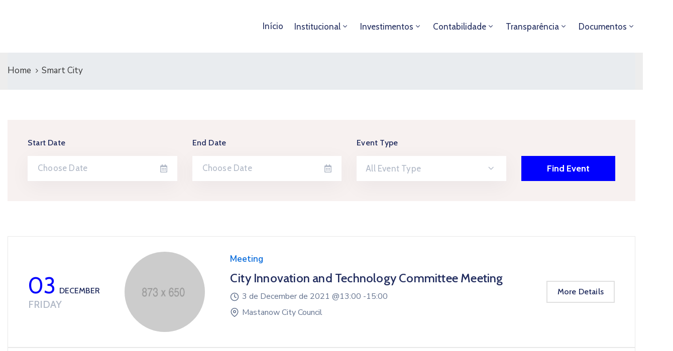

--- FILE ---
content_type: text/html; charset=UTF-8
request_url: https://ipasp.jaborandi.sp.gov.br/event_tag/smart-city/
body_size: 15090
content:
<!DOCTYPE html>
<html lang="en-US" >

<head>
    <meta http-equiv="Content-Type" content="text/html; charset=UTF-8" />
    <link rel="profile" href="//gmpg.org/xfn/11">
    <link rel="pingback" href="https://ipasp.jaborandi.sp.gov.br/xmlrpc.php">
    <meta http-equiv="X-UA-Compatible" content="IE=edge">
    <meta name="viewport" content="width=device-width, initial-scale=1, shrink-to-fit=no"/>
    <title>Smart City &#8211; IPASP</title>
<meta name='robots' content='max-image-preview:large' />
<link rel='dns-prefetch' href='//fonts.googleapis.com' />
<link rel="alternate" type="application/rss+xml" title="IPASP &raquo; Feed" href="https://ipasp.jaborandi.sp.gov.br/feed/" />
<link rel="alternate" type="application/rss+xml" title="IPASP &raquo; Comments Feed" href="https://ipasp.jaborandi.sp.gov.br/comments/feed/" />
<link rel="alternate" type="application/rss+xml" title="IPASP &raquo; Smart City Tag Feed" href="https://ipasp.jaborandi.sp.gov.br/event_tag/smart-city/feed/" />
<script type="text/javascript">
window._wpemojiSettings = {"baseUrl":"https:\/\/s.w.org\/images\/core\/emoji\/14.0.0\/72x72\/","ext":".png","svgUrl":"https:\/\/s.w.org\/images\/core\/emoji\/14.0.0\/svg\/","svgExt":".svg","source":{"concatemoji":"https:\/\/ipasp.jaborandi.sp.gov.br\/wp-includes\/js\/wp-emoji-release.min.js?ver=6.2.8"}};
/*! This file is auto-generated */
!function(e,a,t){var n,r,o,i=a.createElement("canvas"),p=i.getContext&&i.getContext("2d");function s(e,t){p.clearRect(0,0,i.width,i.height),p.fillText(e,0,0);e=i.toDataURL();return p.clearRect(0,0,i.width,i.height),p.fillText(t,0,0),e===i.toDataURL()}function c(e){var t=a.createElement("script");t.src=e,t.defer=t.type="text/javascript",a.getElementsByTagName("head")[0].appendChild(t)}for(o=Array("flag","emoji"),t.supports={everything:!0,everythingExceptFlag:!0},r=0;r<o.length;r++)t.supports[o[r]]=function(e){if(p&&p.fillText)switch(p.textBaseline="top",p.font="600 32px Arial",e){case"flag":return s("\ud83c\udff3\ufe0f\u200d\u26a7\ufe0f","\ud83c\udff3\ufe0f\u200b\u26a7\ufe0f")?!1:!s("\ud83c\uddfa\ud83c\uddf3","\ud83c\uddfa\u200b\ud83c\uddf3")&&!s("\ud83c\udff4\udb40\udc67\udb40\udc62\udb40\udc65\udb40\udc6e\udb40\udc67\udb40\udc7f","\ud83c\udff4\u200b\udb40\udc67\u200b\udb40\udc62\u200b\udb40\udc65\u200b\udb40\udc6e\u200b\udb40\udc67\u200b\udb40\udc7f");case"emoji":return!s("\ud83e\udef1\ud83c\udffb\u200d\ud83e\udef2\ud83c\udfff","\ud83e\udef1\ud83c\udffb\u200b\ud83e\udef2\ud83c\udfff")}return!1}(o[r]),t.supports.everything=t.supports.everything&&t.supports[o[r]],"flag"!==o[r]&&(t.supports.everythingExceptFlag=t.supports.everythingExceptFlag&&t.supports[o[r]]);t.supports.everythingExceptFlag=t.supports.everythingExceptFlag&&!t.supports.flag,t.DOMReady=!1,t.readyCallback=function(){t.DOMReady=!0},t.supports.everything||(n=function(){t.readyCallback()},a.addEventListener?(a.addEventListener("DOMContentLoaded",n,!1),e.addEventListener("load",n,!1)):(e.attachEvent("onload",n),a.attachEvent("onreadystatechange",function(){"complete"===a.readyState&&t.readyCallback()})),(e=t.source||{}).concatemoji?c(e.concatemoji):e.wpemoji&&e.twemoji&&(c(e.twemoji),c(e.wpemoji)))}(window,document,window._wpemojiSettings);
</script>
<style type="text/css">
img.wp-smiley,
img.emoji {
	display: inline !important;
	border: none !important;
	box-shadow: none !important;
	height: 1em !important;
	width: 1em !important;
	margin: 0 0.07em !important;
	vertical-align: -0.1em !important;
	background: none !important;
	padding: 0 !important;
}
</style>
	<link rel='stylesheet' id='wp-block-library-css' href='https://ipasp.jaborandi.sp.gov.br/wp-includes/css/dist/block-library/style.min.css?ver=6.2.8' type='text/css' media='all' />
<link rel='stylesheet' id='classic-theme-styles-css' href='https://ipasp.jaborandi.sp.gov.br/wp-includes/css/classic-themes.min.css?ver=6.2.8' type='text/css' media='all' />
<style id='global-styles-inline-css' type='text/css'>
body{--wp--preset--color--black: #000000;--wp--preset--color--cyan-bluish-gray: #abb8c3;--wp--preset--color--white: #ffffff;--wp--preset--color--pale-pink: #f78da7;--wp--preset--color--vivid-red: #cf2e2e;--wp--preset--color--luminous-vivid-orange: #ff6900;--wp--preset--color--luminous-vivid-amber: #fcb900;--wp--preset--color--light-green-cyan: #7bdcb5;--wp--preset--color--vivid-green-cyan: #00d084;--wp--preset--color--pale-cyan-blue: #8ed1fc;--wp--preset--color--vivid-cyan-blue: #0693e3;--wp--preset--color--vivid-purple: #9b51e0;--wp--preset--gradient--vivid-cyan-blue-to-vivid-purple: linear-gradient(135deg,rgba(6,147,227,1) 0%,rgb(155,81,224) 100%);--wp--preset--gradient--light-green-cyan-to-vivid-green-cyan: linear-gradient(135deg,rgb(122,220,180) 0%,rgb(0,208,130) 100%);--wp--preset--gradient--luminous-vivid-amber-to-luminous-vivid-orange: linear-gradient(135deg,rgba(252,185,0,1) 0%,rgba(255,105,0,1) 100%);--wp--preset--gradient--luminous-vivid-orange-to-vivid-red: linear-gradient(135deg,rgba(255,105,0,1) 0%,rgb(207,46,46) 100%);--wp--preset--gradient--very-light-gray-to-cyan-bluish-gray: linear-gradient(135deg,rgb(238,238,238) 0%,rgb(169,184,195) 100%);--wp--preset--gradient--cool-to-warm-spectrum: linear-gradient(135deg,rgb(74,234,220) 0%,rgb(151,120,209) 20%,rgb(207,42,186) 40%,rgb(238,44,130) 60%,rgb(251,105,98) 80%,rgb(254,248,76) 100%);--wp--preset--gradient--blush-light-purple: linear-gradient(135deg,rgb(255,206,236) 0%,rgb(152,150,240) 100%);--wp--preset--gradient--blush-bordeaux: linear-gradient(135deg,rgb(254,205,165) 0%,rgb(254,45,45) 50%,rgb(107,0,62) 100%);--wp--preset--gradient--luminous-dusk: linear-gradient(135deg,rgb(255,203,112) 0%,rgb(199,81,192) 50%,rgb(65,88,208) 100%);--wp--preset--gradient--pale-ocean: linear-gradient(135deg,rgb(255,245,203) 0%,rgb(182,227,212) 50%,rgb(51,167,181) 100%);--wp--preset--gradient--electric-grass: linear-gradient(135deg,rgb(202,248,128) 0%,rgb(113,206,126) 100%);--wp--preset--gradient--midnight: linear-gradient(135deg,rgb(2,3,129) 0%,rgb(40,116,252) 100%);--wp--preset--duotone--dark-grayscale: url('#wp-duotone-dark-grayscale');--wp--preset--duotone--grayscale: url('#wp-duotone-grayscale');--wp--preset--duotone--purple-yellow: url('#wp-duotone-purple-yellow');--wp--preset--duotone--blue-red: url('#wp-duotone-blue-red');--wp--preset--duotone--midnight: url('#wp-duotone-midnight');--wp--preset--duotone--magenta-yellow: url('#wp-duotone-magenta-yellow');--wp--preset--duotone--purple-green: url('#wp-duotone-purple-green');--wp--preset--duotone--blue-orange: url('#wp-duotone-blue-orange');--wp--preset--font-size--small: 13px;--wp--preset--font-size--medium: 20px;--wp--preset--font-size--large: 36px;--wp--preset--font-size--x-large: 42px;--wp--preset--spacing--20: 0.44rem;--wp--preset--spacing--30: 0.67rem;--wp--preset--spacing--40: 1rem;--wp--preset--spacing--50: 1.5rem;--wp--preset--spacing--60: 2.25rem;--wp--preset--spacing--70: 3.38rem;--wp--preset--spacing--80: 5.06rem;--wp--preset--shadow--natural: 6px 6px 9px rgba(0, 0, 0, 0.2);--wp--preset--shadow--deep: 12px 12px 50px rgba(0, 0, 0, 0.4);--wp--preset--shadow--sharp: 6px 6px 0px rgba(0, 0, 0, 0.2);--wp--preset--shadow--outlined: 6px 6px 0px -3px rgba(255, 255, 255, 1), 6px 6px rgba(0, 0, 0, 1);--wp--preset--shadow--crisp: 6px 6px 0px rgba(0, 0, 0, 1);}:where(.is-layout-flex){gap: 0.5em;}body .is-layout-flow > .alignleft{float: left;margin-inline-start: 0;margin-inline-end: 2em;}body .is-layout-flow > .alignright{float: right;margin-inline-start: 2em;margin-inline-end: 0;}body .is-layout-flow > .aligncenter{margin-left: auto !important;margin-right: auto !important;}body .is-layout-constrained > .alignleft{float: left;margin-inline-start: 0;margin-inline-end: 2em;}body .is-layout-constrained > .alignright{float: right;margin-inline-start: 2em;margin-inline-end: 0;}body .is-layout-constrained > .aligncenter{margin-left: auto !important;margin-right: auto !important;}body .is-layout-constrained > :where(:not(.alignleft):not(.alignright):not(.alignfull)){max-width: var(--wp--style--global--content-size);margin-left: auto !important;margin-right: auto !important;}body .is-layout-constrained > .alignwide{max-width: var(--wp--style--global--wide-size);}body .is-layout-flex{display: flex;}body .is-layout-flex{flex-wrap: wrap;align-items: center;}body .is-layout-flex > *{margin: 0;}:where(.wp-block-columns.is-layout-flex){gap: 2em;}.has-black-color{color: var(--wp--preset--color--black) !important;}.has-cyan-bluish-gray-color{color: var(--wp--preset--color--cyan-bluish-gray) !important;}.has-white-color{color: var(--wp--preset--color--white) !important;}.has-pale-pink-color{color: var(--wp--preset--color--pale-pink) !important;}.has-vivid-red-color{color: var(--wp--preset--color--vivid-red) !important;}.has-luminous-vivid-orange-color{color: var(--wp--preset--color--luminous-vivid-orange) !important;}.has-luminous-vivid-amber-color{color: var(--wp--preset--color--luminous-vivid-amber) !important;}.has-light-green-cyan-color{color: var(--wp--preset--color--light-green-cyan) !important;}.has-vivid-green-cyan-color{color: var(--wp--preset--color--vivid-green-cyan) !important;}.has-pale-cyan-blue-color{color: var(--wp--preset--color--pale-cyan-blue) !important;}.has-vivid-cyan-blue-color{color: var(--wp--preset--color--vivid-cyan-blue) !important;}.has-vivid-purple-color{color: var(--wp--preset--color--vivid-purple) !important;}.has-black-background-color{background-color: var(--wp--preset--color--black) !important;}.has-cyan-bluish-gray-background-color{background-color: var(--wp--preset--color--cyan-bluish-gray) !important;}.has-white-background-color{background-color: var(--wp--preset--color--white) !important;}.has-pale-pink-background-color{background-color: var(--wp--preset--color--pale-pink) !important;}.has-vivid-red-background-color{background-color: var(--wp--preset--color--vivid-red) !important;}.has-luminous-vivid-orange-background-color{background-color: var(--wp--preset--color--luminous-vivid-orange) !important;}.has-luminous-vivid-amber-background-color{background-color: var(--wp--preset--color--luminous-vivid-amber) !important;}.has-light-green-cyan-background-color{background-color: var(--wp--preset--color--light-green-cyan) !important;}.has-vivid-green-cyan-background-color{background-color: var(--wp--preset--color--vivid-green-cyan) !important;}.has-pale-cyan-blue-background-color{background-color: var(--wp--preset--color--pale-cyan-blue) !important;}.has-vivid-cyan-blue-background-color{background-color: var(--wp--preset--color--vivid-cyan-blue) !important;}.has-vivid-purple-background-color{background-color: var(--wp--preset--color--vivid-purple) !important;}.has-black-border-color{border-color: var(--wp--preset--color--black) !important;}.has-cyan-bluish-gray-border-color{border-color: var(--wp--preset--color--cyan-bluish-gray) !important;}.has-white-border-color{border-color: var(--wp--preset--color--white) !important;}.has-pale-pink-border-color{border-color: var(--wp--preset--color--pale-pink) !important;}.has-vivid-red-border-color{border-color: var(--wp--preset--color--vivid-red) !important;}.has-luminous-vivid-orange-border-color{border-color: var(--wp--preset--color--luminous-vivid-orange) !important;}.has-luminous-vivid-amber-border-color{border-color: var(--wp--preset--color--luminous-vivid-amber) !important;}.has-light-green-cyan-border-color{border-color: var(--wp--preset--color--light-green-cyan) !important;}.has-vivid-green-cyan-border-color{border-color: var(--wp--preset--color--vivid-green-cyan) !important;}.has-pale-cyan-blue-border-color{border-color: var(--wp--preset--color--pale-cyan-blue) !important;}.has-vivid-cyan-blue-border-color{border-color: var(--wp--preset--color--vivid-cyan-blue) !important;}.has-vivid-purple-border-color{border-color: var(--wp--preset--color--vivid-purple) !important;}.has-vivid-cyan-blue-to-vivid-purple-gradient-background{background: var(--wp--preset--gradient--vivid-cyan-blue-to-vivid-purple) !important;}.has-light-green-cyan-to-vivid-green-cyan-gradient-background{background: var(--wp--preset--gradient--light-green-cyan-to-vivid-green-cyan) !important;}.has-luminous-vivid-amber-to-luminous-vivid-orange-gradient-background{background: var(--wp--preset--gradient--luminous-vivid-amber-to-luminous-vivid-orange) !important;}.has-luminous-vivid-orange-to-vivid-red-gradient-background{background: var(--wp--preset--gradient--luminous-vivid-orange-to-vivid-red) !important;}.has-very-light-gray-to-cyan-bluish-gray-gradient-background{background: var(--wp--preset--gradient--very-light-gray-to-cyan-bluish-gray) !important;}.has-cool-to-warm-spectrum-gradient-background{background: var(--wp--preset--gradient--cool-to-warm-spectrum) !important;}.has-blush-light-purple-gradient-background{background: var(--wp--preset--gradient--blush-light-purple) !important;}.has-blush-bordeaux-gradient-background{background: var(--wp--preset--gradient--blush-bordeaux) !important;}.has-luminous-dusk-gradient-background{background: var(--wp--preset--gradient--luminous-dusk) !important;}.has-pale-ocean-gradient-background{background: var(--wp--preset--gradient--pale-ocean) !important;}.has-electric-grass-gradient-background{background: var(--wp--preset--gradient--electric-grass) !important;}.has-midnight-gradient-background{background: var(--wp--preset--gradient--midnight) !important;}.has-small-font-size{font-size: var(--wp--preset--font-size--small) !important;}.has-medium-font-size{font-size: var(--wp--preset--font-size--medium) !important;}.has-large-font-size{font-size: var(--wp--preset--font-size--large) !important;}.has-x-large-font-size{font-size: var(--wp--preset--font-size--x-large) !important;}
.wp-block-navigation a:where(:not(.wp-element-button)){color: inherit;}
:where(.wp-block-columns.is-layout-flex){gap: 2em;}
.wp-block-pullquote{font-size: 1.5em;line-height: 1.6;}
</style>
<link rel='stylesheet' id='contact-form-7-css' href='https://ipasp.jaborandi.sp.gov.br/wp-content/plugins/contact-form-7/includes/css/styles.css?ver=5.7.7' type='text/css' media='all' />
<link rel='stylesheet' id='ovadep_style-css' href='https://ipasp.jaborandi.sp.gov.br/wp-content/plugins/ova-dep/assets/css/frontend/ovadep-style.css?ver=6.2.8' type='text/css' media='all' />
<link rel='stylesheet' id='ovadoc_style-css' href='https://ipasp.jaborandi.sp.gov.br/wp-content/plugins/ova-doc/assets/css/frontend/ovadoc-style.css?ver=6.2.8' type='text/css' media='all' />
<link rel='stylesheet' id='event-frontend-css' href='https://ipasp.jaborandi.sp.gov.br/wp-content/plugins/ova-events/assets/css/frontend/event.css' type='text/css' media='all' />
<link rel='stylesheet' id='datetimepicker-style-css' href='https://ipasp.jaborandi.sp.gov.br/wp-content/plugins/ova-events/assets/libs/datetimepicker/jquery.datetimepicker.css?ver=6.2.8' type='text/css' media='all' />
<link rel='stylesheet' id='ovapor_style-css' href='https://ipasp.jaborandi.sp.gov.br/wp-content/plugins/ova-portfolio/assets/css/frontend/ovapor-style.css?ver=6.2.8' type='text/css' media='all' />
<link rel='stylesheet' id='ovasev_style-css' href='https://ipasp.jaborandi.sp.gov.br/wp-content/plugins/ova-sev/assets/css/frontend/ovasev-style.css?ver=6.2.8' type='text/css' media='all' />
<link rel='stylesheet' id='ovateam_style-css' href='https://ipasp.jaborandi.sp.gov.br/wp-content/plugins/ova-team/assets/css/frontend/ovateam-style.css?ver=6.2.8' type='text/css' media='all' />
<link rel='stylesheet' id='fancybox-css' href='https://ipasp.jaborandi.sp.gov.br/wp-content/themes/egovt/assets/libs/fancybox-master/dist/jquery.fancybox.min.css' type='text/css' media='all' />
<link rel='stylesheet' id='bootstrap-css' href='https://ipasp.jaborandi.sp.gov.br/wp-content/themes/egovt/assets/libs/bootstrap/css/bootstrap.min.css' type='text/css' media='all' />
<link rel='stylesheet' id='linearicons-css' href='https://ipasp.jaborandi.sp.gov.br/wp-content/themes/egovt/assets/libs/linearicons/style.css' type='text/css' media='all' />
<link rel='stylesheet' id='select2-css' href='https://ipasp.jaborandi.sp.gov.br/wp-content/themes/egovt/assets/libs/select2/select2.min.css' type='text/css' media='all' />
<link rel='stylesheet' id='v4-shims-css' href='https://ipasp.jaborandi.sp.gov.br/wp-content/themes/egovt/assets/libs/fontawesome/css/v4-shims.min.css' type='text/css' media='all' />
<link rel='stylesheet' id='fontawesome-css' href='https://ipasp.jaborandi.sp.gov.br/wp-content/themes/egovt/assets/libs/fontawesome/css/all.min.css' type='text/css' media='all' />
<link rel='stylesheet' id='elegant-font-css' href='https://ipasp.jaborandi.sp.gov.br/wp-content/themes/egovt/assets/libs/elegant_font/ele_style.css' type='text/css' media='all' />
<link rel='stylesheet' id='jquery-ui-css' href='https://ipasp.jaborandi.sp.gov.br/wp-content/themes/egovt/assets/libs/jquery-ui/jquery-ui.min.css' type='text/css' media='all' />
<link rel='stylesheet' id='egovt-theme-css' href='https://ipasp.jaborandi.sp.gov.br/wp-content/themes/egovt/assets/css/theme.css' type='text/css' media='all' />
<link rel='stylesheet' id='egovt-style-css' href='https://ipasp.jaborandi.sp.gov.br/wp-content/themes/egovt/style.css' type='text/css' media='all' />
<style id='egovt-style-inline-css' type='text/css'>

body{
	font-family: Nunito Sans;
	font-weight: 400;
	font-size: 17px;
	line-height: 26px;
	letter-spacing: 0px;
	color: #62718d;
}


h1,h2,h3,h4,h5,h6, .nav_comment_text
{
	font-family: Cabin;
	color: #202b5d;
}
.cal1,.second_font{
	font-family: Cabin !important;
}
.according-egov .elementor-accordion .elementor-accordion-item .elementor-tab-content,
.egovt-tab .elementor-widget-tabs .elementor-tab-content
{
	font-family: Nunito Sans;
}

.sidebar .widget.recent-posts-widget-with-thumbnails ul li a .rpwwt-post-title,
.sidebar .widget.recent-posts-widget-with-thumbnails ul li .rpwwt-post-date,
.sidebar .widget.widget_tag_cloud .tagcloud a,
.blog_pagination .pagination li.page-numbers a,
.single-post-egovt article.post-wrap .post-tag .post-tags a,
.content_comments .comments ul.commentlists li.comment .comment-details .author-name .name,
.content_comments .comments ul.commentlists li.comment .comment-details .author-name .date,
.content_comments .comments ul.commentlists li.comment .comment-body .ova_reply .comment-reply-link,
.content_comments .comments ul.commentlists li.comment .comment-body .ova_reply .comment-edit-link,
.content_comments .comments .comment-respond .comment-form textarea,
.content_comments .comments .comment-respond .comment-form input[type="text"],
.content_comments .comments .comment-respond .comment-form p.form-submit #submit,
.ova-single-text,
.egovt_counter_team .elementor-counter .elementor-counter-number-wrapper .elementor-counter-number,
.egovt_button .elementor-button-wrapper .elementor-button,
.according-egov .elementor-accordion .elementor-accordion-item .elementor-tab-title a,
.egovt-tab.elementor-widget-tabs .elementor-tabs .elementor-tabs-wrapper .elementor-tab-title a,
.egovt-tab.elementor-widget-tabs .elementor-tabs .elementor-tabs-wrapper .elementor-tab-title,
.egovt-tab.elementor-widget-tabs .elementor-tabs .elementor-tabs-content-wrapper .elementor-tab-title,
.search_archive_event form .select2-selection.select2-selection--single .select2-selection__rendered,
.search_archive_event form .start_date input::placeholder, 
.search_archive_event form .end_date input::placeholder,
.ova_time_countdown .due_date .countdown-section .countdown-amount,
.ova_time_countdown .due_date .countdown-section .countdown-period,
.woocommerce .ova-shop-wrap .content-area ul.products li.product .price,
.woocommerce .ova-shop-wrap .content-area .woocommerce-pagination ul.page-numbers li .page-numbers,
.woocommerce .ova-shop-wrap .content-area .onsale,
.woocommerce .ova-shop-wrap .content-area .woocommerce-result-count,
.woocommerce .ova-shop-wrap .content-area .woocommerce-ordering .select2-container--default .select2-selection--single .select2-selection__rendered,
.woocommerce .ova-shop-wrap .woo-sidebar .widget_products ul.product_list_widget li a .product-title,
.woocommerce .ova-shop-wrap .woo-sidebar .widget_products ul.product_list_widget li .woocommerce-Price-amount,
.woocommerce .ova-shop-wrap .content-area .product .summary .price,
.woocommerce .ova-shop-wrap .content-area .product .summary .stock,
.woocommerce .ova-shop-wrap .content-area .product .summary .cart .quantity input,
.woocommerce .ova-shop-wrap .content-area .product .summary .cart .single_add_to_cart_button,
.woocommerce .ova-shop-wrap .content-area .product .summary .product_meta .posted_in,
.woocommerce .ova-shop-wrap .content-area .product .summary .product_meta .tagged_as,
.woocommerce .ova-shop-wrap .content-area .product .woocommerce-tabs ul.tabs li a,
.woocommerce .ova-shop-wrap .content-area .product .woocommerce-tabs .woocommerce-Tabs-panel #reviews #comments ol.commentlist li .comment_container .comment-text .meta,
.woocommerce .ova-shop-wrap .content-area .product .woocommerce-tabs .woocommerce-Tabs-panel #reviews #review_form_wrapper #review_form #respond .comment-reply-title,
.woocommerce .ova-shop-wrap .content-area .product .woocommerce-tabs .woocommerce-Tabs-panel #reviews #review_form_wrapper #review_form #respond .comment-form label,
.woocommerce .ova-shop-wrap .woo-sidebar .widget_price_filter .price_slider_wrapper .price_slider_amount .button,
.woocommerce .woocommerce-cart-form table.shop_table thead tr th,
.woocommerce .woocommerce-cart-form table.shop_table tbody tr td,
.woocommerce .woocommerce-cart-form table.shop_table tbody tr td.product-quantity input,
.woocommerce .woocommerce-cart-form table.shop_table tbody tr td.actions .coupon .button,
.woocommerce .woocommerce-cart-form table.shop_table tbody tr td.actions .button,
.woocommerce .cart-collaterals .cart_totals .shop_table th,
.woocommerce .cart-collaterals .cart_totals .shop_table td,
.woocommerce .cart-collaterals .cart_totals .shop_table tr.woocommerce-shipping-totals ul#shipping_method li label,
.woocommerce .cart-collaterals .cart_totals .shop_table tr.woocommerce-shipping-totals .woocommerce-shipping-destination,
.woocommerce .cart-collaterals .cart_totals .shop_table tr.woocommerce-shipping-totals .woocommerce-shipping-calculator .shipping-calculator-button,
.woocommerce .cart-collaterals .cart_totals .shop_table tr.woocommerce-shipping-totals .woocommerce-shipping-calculator .button,
.woocommerce .cart-collaterals .cart_totals .checkout-button,
.woocommerce-checkout .woocommerce-billing-fields .form-row label,
.woocommerce-checkout table.shop_table td,
.woocommerce-checkout table.shop_table th,
.woocommerce-checkout .woocommerce-checkout-payment ul.wc_payment_methods li label,
.woocommerce-checkout #payment .place-order #place_order,
.woocommerce-checkout .woocommerce-additional-fields .form-row label,
.woocommerce-checkout .woocommerce-form-coupon-toggle .woocommerce-info,
.woocommerce .ova-shop-wrap .content-area .product .summary form.cart table.variations tr td,
.woocommerce-checkout form.checkout_coupon .button,
.ova_toggle_custom_egovt .elementor-toggle-item .elementor-tab-title a,
.egovt_404_page .search-form input[type="submit"],
.ova_egovt_counter.elementor-widget-counter .elementor-counter-number-wrapper,
.ova_egovt_counter.elementor-widget-counter .elementor-counter-title,
.egovt_form_mail_comming_soon .mailchimp_custom .ova_mcwp_mail input[type="email"],
.woocommerce #customer_login .woocommerce-form .form-row label,
.woocommerce .ova-shop-wrap .woo-sidebar .widget_product_tag_cloud .tagcloud a,
.single_event .event_content .tab-Location .tab-content .contact .info-contact li span:nth-child(1),
.ova_menu_page a,
.ovatheme_header_default nav.navbar li a,
.ovatheme_header_default nav.navbar li a,
.ova_shortcode_donation.type2 .give-form-wrap .give-form #give-donation-level-button-wrap .give-donation-level-btn,
.ova_shortcode_donation .give-form-wrap .give-form .give-btn,
form[id*=give-form] #give-final-total-wrap .give-donation-total-label,
form[id*=give-form] #give-final-total-wrap .give-final-total-amount,
#give-recurring-form .form-row label, form.give-form .form-row label, form[id*=give-form] .form-row label,
#give-recurring-form h3.give-section-break, #give-recurring-form h4.give-section-break, #give-recurring-form legend, form.give-form h3.give-section-break, form.give-form h4.give-section-break, form.give-form legend, form[id*=give-form] h3.give-section-break, form[id*=give-form] h4.give-section-break, form[id*=give-form] legend,
form[id*=give-form] #give-gateway-radio-list>li label.give-gateway-option,
.ova_single_give_form .give_forms .summary .donation .give-form-wrap .give-donation-levels-wrap button,
form[id*=give-form] .give-donation-amount #give-amount, form[id*=give-form] .give-donation-amount #give-amount-text,
.ova_single_give_form .give_forms .summary .donation .give-form-wrap .give-currency-symbol,
.give-donor__image,
.ova_single_give_form .give_forms .summary .give_form_info #donor .give-grid .give-donor__total

{
	font-family: Cabin;
}

article.post-wrap .post-meta .post-meta-content .post-date .left i,
article.post-wrap .post-meta .post-meta-content .wp-categories a:hover,
article.post-wrap .post-meta .post-meta-content .wp-author a:hover,
.sidebar .widget.recent-posts-widget-with-thumbnails ul li a .rpwwt-post-title:hover,
article.post-wrap .carousel .carousel-control-prev:hover i, 
article.post-wrap .carousel .carousel-control-next:hover i,
article.post-wrap .post-title a:hover h2,
.blog-grid article.post-wrap .post-meta-grid .post-meta-content-grid .categories a:hover,
.blog-grid article.post-wrap .post-footer .egovt-post-readmore a:hover,
.default article.post-wrap .post-footer .socials-inner .share-social .share-social-icons li a:hover,
.single-post-egovt article.post-wrap .post-tag .post-tags a:hover,
.content_comments .comments .comment-respond small a,
.ova-search-page .page-title span,
.switch-lang .current-lang .lang-text:hover,
.switch-lang .current-lang .lang-text:hover:after,
.switch-lang .lang-dropdown .selecting-lang .lang-text:hover,
.elementor-widget-ova_header .wrap_ova_header .ova_header_el .ovatheme_breadcrumbs .breadcrumb a:hover,
.ova-contact-info.type2 .address .text_link a:hover,
.ova-contact-info.type2 .icon svg,
.ova-contact-info.type2 .icon i,
.sidebar .widget.recent-posts-widget-with-thumbnails ul li .rpwwt-post-date::before,
.content_comments .comments ul.commentlists li.comment .comment-body .ova_reply .comment-reply-link:hover,
.content_comments .comments ul.commentlists li.comment .comment-body .ova_reply .comment-edit-link:hover,
.ovatheme_header_default nav.navbar li a:hover,
.ova_wrap_search_popup i:hover,
.elementor-widget-ova_menu .ova_nav ul.menu > li > a:hover,
.elementor-widget-ova_menu .ova_nav ul.menu .dropdown-menu li a:hover,
.elementor-widget-ova_menu .ova_nav ul.menu > li.active > a,
.elementor-widget-ova_menu .ova_nav ul.menu > li.current-menu-parent > a,


.ova-contact-info .address a:hover,
.ova_menu_page .menu li a:hover,
.ova_menu_page .menu li.active a,
.ova-info-content .ova-email a:hover,
.ova-info-content .ova-phone a:hover,
.archive_team .content .items .content_info .ova-info-content .ova-social ul li a:hover i,
.archive_team .ova-info-content .name:hover,
.egovt_list_single_team .elementor-icon-list-items .elementor-icon-list-item .elementor-icon-list-icon i,
.ova_team_single .ova_info .ova-info-content .ova-email a:hover,
.ova_team_single .ova_info .ova-info-content .ova-phone a:hover,
.egovt_counter_team .elementor-counter .elementor-counter-number-wrapper .elementor-counter-number,
.ova-testimonial .slide-testimonials .client_info .icon-quote span::before,
.ova_doc_wrap .ova-doc-sidebar .ova_info .ova-list-cat ul li a:hover,
.ova_doc_wrap .ova_doc_content .doc-meta .doc-categories .cat-doc a:hover,
.ova_doc_wrap .ova_doc_content .ova-list-attachment li .ova-download a,
.ova_doc_wrap.archive-doc .ova_doc_content .items-doc .doc-icon-title .doc-title-item .doc-title a:hover,
.egov_editor_check svg,
.ova_dep_wrap .ova-dep-sidebar .ova_info .ova-list-dep ul li a:hover,
.ova_dep_wrap .ova-dep-sidebar .ova_info .dep-file-sidebar .ova-file-name-size .ova-file-name a:hover,
.ova_list_dep .content .icon-dep span::before,
.ova_list_dep .content .title-dep a:hover,
.ova_list_dep .content .dep-content-sub .dep-readmore:hover,
.ova_dep_wrap .ova_dep_content .ova-list-attachment li .ova-download a,
.archive_dep .content .ova-content .title a:hover,
.archive_dep .content .items:hover .ova-content .icon span i::before,
.ova_list_checked ul li svg,
.ova_feature .title a:hover,
.ova_feature .content-sub .readmore:hover,
.ova_feature .icon span::before,
.ova_sev_wrap .ova-sev-sidebar .ova_info .sev-file-sidebar .ova-file-name-size .ova-file-name a:hover,
.ova_sev_list_file .ova-list-attachment li .ova-download a:hover,
.ova_sev_wrap .ova-sev-sidebar .ova_info .ova-list-sev ul li a:hover,
.egovt-tab.elementor-widget-tabs .elementor-tabs .elementor-tabs-content-wrapper .elementor-tab-title.elementor-active,
.ova_feature.version_2 .items .title a:hover,
.ova_sev_list_file .ova-list-attachment li .ova-file-name-size .ova-file-name a:hover,
.archive_sev .items .icon span::before,
.archive_sev .items .title a:hover,
.archive_sev .items .content-sub .readmore:hover,
.ovaev-content.content-grid .desc .event_post .post_cat a.event_type:hover,
.ovaev-content.content-grid .desc .event_post .event_title a:hover,
.ovaev-content.content-grid .desc .event_post .post_cat a.event_type:hover,
.ovaev-content.content-list .desc .event_post .event_title a:hover,
.ovaev-content.content-list .date-event .date-month,
.ovaev-content.content-list .desc .event_post .post_cat a.event_type:hover,
.ovaev-content.content-list .content .desc .event_post .event_title a:hover,
.sidebar-event .widget_list_event .list-event .item-event .ova-content .title a:hover,
.sidebar-event .widget_feature_event .event-feature .item-event .desc .event_post .event_title a:hover,
.sidebar-event .widget_feature_event .event-feature .item-event .desc .event_post .post_cat .event_type:hover,
.sidebar-event .widget_list_event .button-all-event a:hover,
.single_event .event_content .event-tags a:hover,
.single_event .event_content .event-related .item-event .desc .event_post .post_cat .event_type:hover,
.single_event .event_content .event-related .item-event .desc .event_post .event_title a:hover,
.ova-team-slider .content .items .ova-info a.name:hover,
.single_event .event_content .tab-Location .tab-content .contact .info-contact li a.info:hover,
.ovaev-event-element .title-event,
.ovaev-event-element .item .title a:hover,
.wrap-portfolio .archive-por .content-por .ovapor-item .content-item .category a:hover,
.wrap-portfolio .archive-por .content-por .ovapor-item .content-item .title a:hover,
.wrap-portfolio .single-por .wrap-content-por .info-por a:hover,
.wrap-portfolio .single-por .single-foot-por .ova-next-pre-post .pre .num-2 span,
.wrap-portfolio .single-por .single-foot-por .ova-next-pre-post .next .num-2 span,
.wrap-portfolio .single-por .single-foot-por .ova-next-pre-post .pre .num-1 a:hover i,
.wrap-portfolio .single-por .single-foot-por .ova-next-pre-post .next .num-1 a:hover i,
.wrap-portfolio .single-por .single-foot-por .ova-next-pre-post .pre .num-2 a:hover,
.wrap-portfolio .single-por .single-foot-por .ova-next-pre-post .next .num-2 a:hover,
.wrap-related-por .related-por .ovapor-item .content-item .category a:hover,
.wrap-related-por .related-por .ovapor-item .content-item .title a:hover,
.wrap-portfolio .single-por .info-por a:hover,
.woocommerce .ova-shop-wrap .content-area ul.products li.product .woocommerce-loop-product__title a:hover,
.woocommerce .ova-shop-wrap .woo-sidebar .widget_products ul.product_list_widget li a .product-title:hover,
.woocommerce .ova-shop-wrap .woo-sidebar .widget_product_tag_cloud .tagcloud a:hover,
.woocommerce .ova-shop-wrap .content-area .product .summary .product_meta .posted_in a:hover,
.woocommerce .ova-shop-wrap .content-area .product .summary .product_meta .tagged_as a:hover,
.woocommerce .ova-shop-wrap .content-area .product .summary .woocommerce-product-rating .star-rating span,
.woocommerce .ova-shop-wrap .content-area .product .woocommerce-tabs .woocommerce-Tabs-panel #reviews #comments ol.commentlist li .comment_container .comment-text .star-rating,
.woocommerce .ova-shop-wrap .content-area .product .woocommerce-tabs .woocommerce-Tabs-panel #reviews #review_form_wrapper #review_form #respond .comment-form .comment-form-rating .stars:hover a,
.woocommerce ul.products li.product .star-rating,
.woocommerce .ova-shop-wrap .woo-sidebar .widget_products ul.product_list_widget li .star-rating,
.woocommerce .woocommerce-cart-form table.shop_table tbody tr td.product-name a:hover,
.woocommerce .ova-shop-wrap .content-area .product .summary form.cart table.variations tr td .reset_variations:hover,
.woocommerce .ova-shop-wrap .content-area .product .summary form.cart table.group_table td a:hover,
.ova-history .wp-item .wp-year .year,
.egovt_icon_couter.elementor-widget-html .elementor-widget-container i::before,
.ova-document-list .list-doc .item h3.title a:hover,
.ova-document-list .readmore a:hover,
.ovaev-event-element .desc .event_post .post_cat .event_type:hover,
.ovaev-event-element .desc .event_post .event_title a:hover,
.ovaev-event-element.version_2 .title-readmore .read-more:hover,
.ova_feature_box.version_1 .ova-content .title a:hover,
.ova_feature_box.version_1 .ova-content .readmore a:hover,
.ova_feature_box.version_2 .ova-content .title a:hover,
.ova_feature_box.version_3 .ova-content .readmore a:hover,
.ova_por_slide.por_element .ovapor-item .content-item .category a:hover,
.ova_por_slide.por_element .ovapor-item .content-item .title a:hover,
.ova_box_resource .title a,
.ova_box_contact .phone a,
.ova_contact_slide .owl-carousel .owl-nav > button:hover i,
.ova_contact_slide .slide-contact .item .mail a:hover,
.ova_contact_slide .slide-contact .item .phone a:hover,
.woocommerce #customer_login .woocommerce-form.woocommerce-form-login .form-row.woocommerce-form-row.rememberme_lost_password a:hover,
.woocommerce ul.egovt-login-register-woo li.active a,
.woocommerce form.woocommerce-form-login.login .form-row.woocommerce-form-row.rememberme_lost_password a:hover,
.ova_dep_wrap .ova-dep-sidebar .ova_info .ova-list-dep ul li.active a,
.ova_sev_wrap .ova-sev-sidebar .ova_info .ova-list-sev .title-list-sev a:hover,
.ova_doc_wrap .ova-doc-sidebar .ova_info .ova-list-cat ul li.active a,
.ova_dep_wrap .ova-dep-sidebar .ova_info .ova-list-dep .title-list-dep:hover,
.ova_sev_wrap .ova-sev-sidebar .ova_info .ova-list-sev ul li.active a,
.ova_menu_page.type1.show-arrow a:hover:before,
.single-post-egovt article.post-wrap .ova-next-pre-post .pre:hover .num-2 .title, 
.single-post-egovt article.post-wrap .ova-next-pre-post .next:hover .num-2 .title,
.single-post-egovt article.post-wrap .ova-next-pre-post .pre .num-2 span.text-label,
.single-post-egovt article.post-wrap .ova-next-pre-post .next .num-2 span.text-label,
.single_event .event_content .ova-next-pre-post .pre:hover .num-2 .title,
.single_event .event_content .ova-next-pre-post .next:hover .num-2 .title,
.single_event .event_content .ova-next-pre-post .pre .num-2 span.text-label,
.single_event .event_content .ova-next-pre-post .next .num-2 span.text-label,
.wrap-portfolio .single-por .single-foot-por .ova-next-pre-post .pre:hover .num-2 .title,
.wrap-portfolio .single-por .single-foot-por .ova-next-pre-post .next:hover .num-2 .title,
.wrap-portfolio .single-por .single-foot-por .ova-next-pre-post .pre span.text-label,
.wrap-portfolio .single-por .single-foot-por .ova-next-pre-post .next span.text-label,
.ova-contact-info.type3 .address a:hover,
.ova-contact-info.type1 .icon svg,
.ova-contact-info.type1 .address a:hover,
.blogname,
.ovatheme_header_default nav.navbar li.active a,
article.post-wrap.sticky .post-meta-content .post-date .ova-meta-general,
article.post-wrap.sticky .post-meta-content .wp-categories .categories a,
article.post-wrap.sticky .post-meta-content .wp-author .post-author a,
article.post-wrap.sticky .post-meta-content .comment .right span,
.ova_box_signature .name-job .name,
.ova_box_feature_2 .icon i:before,
.ova_archive_dep_slide .ova_dep_slide.content .owl-item .items:hover .ova-content .title a:hover,
.ova_box_resource_2 .list-link li a:hover,
.ova_box_resource_2 .title,
.ova_feature_box_2 .ova-content .number,
.ova_box_feature_2:hover .readmore a:hover,
article.post-wrap .post-title h2.post-title a:hover,

.sidebar .widget ul li a:hover

{
	color: #0000fe;
}

.single-post-egovt article.post-wrap .ova-next-pre-post .pre:hover .num-1 .icon , 
.single-post-egovt article.post-wrap .ova-next-pre-post .next:hover .num-1 .icon,
.single_event .event_content .ova-next-pre-post .pre:hover .num-1 .icon,
.single_event .event_content .ova-next-pre-post .next:hover .num-1 .icon,
.wrap-portfolio .single-por .single-foot-por .ova-next-pre-post .pre:hover .num-1 .icon,
.wrap-portfolio .single-por .single-foot-por .ova-next-pre-post .next:hover .num-1 .icon,
.ovatheme_header_default nav.navbar ul.dropdown-menu li.active > a,
.ovatheme_header_default nav.navbar ul.dropdown-menu li > a:hover,
.ova_box_feature_2 .readmore a:hover,
.sidebar .widget.widget_tag_cloud .tagcloud a:hover
{
	border-color: #0000fe;
	background-color: #0000fe;
}

.egov-link-color a:hover,
.egov-link-color a:hover span
{
	color: #0000fe !important;
}

.default article.post-wrap .post-footer .egovt-post-readmore .btn-readmore,
.blog-grid article.post-wrap .post-meta-date .post-meta-content-date,
.content_comments .comments .comment-respond .comment-form p.form-submit #submit,
.ova-single-text,
.ova_wrap_search_popup .ova_search_popup .search-form .search-submit,
.ova-skill-bar .cove-killbar .skillbar-bar,
.ova_social .content a:hover,
.egovt_button .elementor-button-wrapper .elementor-button,
.ova-testimonial .slide-testimonials .owl-dots .owl-dot.active span,
.archive_dep .content .ova-content .icon span,
.ova_box_learnmore .content,
.ovaev-content.content-grid .date-event .date,
.sidebar-event .widget_feature_event .event-feature .item-event .date-event .date,
.single_event .event_content .event_intro .wrap-date-time-loc .wrap-date,
.single_event .event_content .event_intro .wrap-date-time-loc .wrap-time,
.single_event .event_content .event_intro .wrap-date-time-loc .wrap-loc,
.single_event .event_content .tab-Location ul.nav li.nav-item a.active::after,
.single_event .event_content .tab-Location ul.nav li.nav-item a:hover::after,
.single_event .event_content .event-related .item-event .date-event .date,
.ova_time_countdown .ova-button a:hover,
.ova-team-slider .owl-dots .owl-dot.active span,
.archive_event_type3 .filter-cat-event ul li.active a,
.archive_event_type3 .filter-cat-event ul li a:hover,
.wrap-portfolio .archive-por .content-por .ovapor-item .content-item .readmore a,
.wrap-portfolio .archive-por ul.list-cat-por li:hover a,
.wrap-portfolio .archive-por ul.list-cat-por li.active a,
.wrap-portfolio .archive-por .ova_more_por .ova-load-more-por,
.wrap-portfolio .archive-por .ova-nodata span,
.woocommerce .ova-shop-wrap .content-area ul.products li.product .button,
.woocommerce .ova-shop-wrap .content-area ul.products li.product a.added_to_cart,
.woocommerce .ova-shop-wrap .content-area .product .summary .cart .single_add_to_cart_button,
.woocommerce .ova-shop-wrap .content-area .product .woocommerce-tabs .woocommerce-Tabs-panel #reviews #review_form_wrapper #review_form #respond .comment-form .form-submit input,
.woocommerce .ova-shop-wrap .woo-sidebar .widget_price_filter .price_slider_wrapper .price_slider .ui-slider-range,.woocommerce .ova-shop-wrap .woo-sidebar .widget_price_filter .price_slider_wrapper .price_slider_amount .button:hover,
.woocommerce .woocommerce-cart-form table.shop_table tbody tr td.actions .button,
.woocommerce .cart-collaterals .cart_totals .shop_table tr.woocommerce-shipping-totals .woocommerce-shipping-calculator .button:hover,
.woocommerce .cart-collaterals .cart_totals .checkout-button,
.woocommerce-checkout #payment .place-order #place_order,
.woocommerce-checkout form.checkout_coupon .button,
.egovt_404_page .egovt-go-home a:hover,
.ova-history .wp-item .wp-year .dot .dot2,
.ova_feature.version_3 .items:hover,
.ova-document-list .icon-doc,
.ovaev-event-element .date-event .date,
.ova_feature.version_2 .items:hover .icon,
.egovt_heading_border_left:after,
.ova_list_link,
.ova_por_slide.por_element .ovapor-item .content-item .readmore a:hover,
.ova_por_slide.por_element .owl-dots .owl-dot.active span,
.ova_contact_slide .slide-contact .item h3,
.ova_contact_slide .owl-dots .owl-dot.active span,
.woocommerce #customer_login .woocommerce-form.woocommerce-form-login .woocommerce-form-login__submit,
.woocommerce #customer_login .woocommerce-form.woocommerce-form-register .woocommerce-form-register__submit,
.woocommerce ul.egovt-login-register-woo li.active a::after,
.woocommerce .woocommerce-message a.button,
.woocommerce form.woocommerce-form-login.login .woocommerce-form-login__submit,
#scrollUp,
.ova_feature_box.version_2:hover,
.ova_feature_box.version_2:hover .ova-image a:after,
.single-post-egovt article.post-wrap .ova-next-pre-post .ova-slash:hover span,
.single_event .event_content .ova-next-pre-post .ova-slash:hover span,
.wrap-portfolio .single-por .single-foot-por .ova-next-pre-post .ova-slash:hover span,
.wrap-portfolio .archive-por .content-por.grid-portfolio .ovapor-item .content-item .readmore a:hover,
.wrap-related-por .related-por .ovapor-item .content-item .readmore a:hover,
.elementor-widget-ova_menu .ova_nav ul.menu .dropdown-menu li.active > a,
.elementor-widget-ova_menu .ova_nav ul.menu .dropdown-menu li > a:hover,
.elementor-widget-ova_menu .ova_nav ul.menu .dropdown-menu li a:after,
.ovatheme_header_default nav.navbar ul.dropdown-menu li a:before,
.sidebar .widget.widget_categories li > a:before, 
.sidebar .widget.widget_archive li > a:before,
.sidebar .widget.widget_links li > a:before,
.sidebar .widget.widget_meta li > a:before,
.sidebar .widget.widget_nav_menu li > a:before,
.sidebar .widget.widget_pages li > a:before,
.sidebar .widget.widget_recent_entries li > a:before,
.sidebar .widget.widget_product_categories li > a:before,
.ova_archive_dep_slide .ova_dep_slide .owl-dots .owl-dot.active span,
.ova-team-slider-2 .owl-dots .owl-dot.active span,
.ovaev-event-element.ovaev-event-slide .owl-nav button.owl-prev:hover,
.ovaev-event-element.ovaev-event-slide .owl-nav button.owl-next:hover,
.ova-blog-slide.blog-grid .owl-nav button:hover,
.ovaev-event-element.ovaev-event-slide .owl-dots .owl-dot.active span,
.ova-blog-slide.blog-grid .owl-dots .owl-dot.active span,
.ova_feature_box_2 .ova-content:hover .icon,
.ova_feature_box_3 .readmore a,
.ova_box_feature_2:hover,
.ova_box_resource_2 .list-link li a:before,
.pagination-wrapper .blog_pagination .pagination li.active a,
.pagination-wrapper .blog_pagination .pagination li a:hover

{
	background-color: #0000fe;
}

.elementor-widget-ova_menu .ova_nav ul.menu .dropdown-menu li.active
{
	border-bottom-color: #0000fe !important;
}

.blog_pagination .pagination li.active a,
.blog_pagination .pagination li a:hover,
.blog_pagination .pagination li a:focus,
.sidebar .widget.widget_custom_html .ova_search form .search button,
.mailchimp_custom input[type="submit"],
.contact-form-egovt input[type="submit"],
.ova-form-mail input[type="submit"],
.ova_doc_wrap.archive-doc .ova_doc_content .items-doc .doc-readmore a:hover,
.archive_dep .content .ova-content .readmore:hover,
.search_archive_event form .wrap-ovaev_submit .ovaev_submit,
.ovaev-content.content-list .event-readmore a:hover,
.sidebar-event .widget_feature_event .event-feature .item-event .desc .event_post .button_event .view_detail:hover,
.single_event .event_content .event-related .item-event .desc .event_post .button_event .view_detail:hover,
.woocommerce .ova-shop-wrap .content-area .woocommerce-pagination ul.page-numbers li .page-numbers.current,
.woocommerce .ova-shop-wrap .content-area .woocommerce-pagination ul.page-numbers li .page-numbers:hover,
.woocommerce .ova-shop-wrap .content-area .woocommerce-pagination ul.page-numbers li .page-numbers:focus,
.woocommerce .woocommerce-cart-form table.shop_table tbody tr td.product-remove a:hover,
.woocommerce .woocommerce-cart-form table.shop_table tbody tr td.actions .coupon .button:hover,
.egovt_404_page .search-form input[type="submit"],
.ova-history .wp-item:hover .wp-year .dot span.dot1,
.ovaev-content.content-grid .desc .event_post .button_event .view_detail:hover
{
	background-color: #0000fe;
	border-color: #0000fe;
}

article.post-wrap.sticky,
.egovt-border-color .elementor-element-populated,
.ova_contact_slide .owl-carousel .owl-nav > button:hover,
blockquote,
blockquote.has-text-align-right
{
	border-color: #0000fe;
}
.egovt-button-color-border-general.elementor-widget-button .elementor-button:hover,
.egovt-button-color-border-header.elementor-widget-button .elementor-button:hover,
.ovaev-event-element .desc .event_post .button_event .view_detail:hover
{
	color: #0000fe;
	border-color: #0000fe;
}

.egovt-tab.elementor-widget-tabs .elementor-tabs .elementor-tabs-wrapper .elementor-tab-title.elementor-tab-desktop-title.elementor-active,
.wrap-portfolio .archive-por .ova_more_por .ova-loader,
.woocommerce .ova-shop-wrap .content-area .product .woocommerce-tabs ul.tabs li.active
{
	border-top-color: #0000fe;
}

.wp-block-button.is-style-outline{
	
	
	
		color: #0000fe;
	
}
.wp-block-button a{
	background-color: #0000fe;
}


</style>
<link rel='stylesheet' id='ova-google-fonts-css' href='//fonts.googleapis.com/css?family=Nunito+Sans%3A100%2C200%2C300%2C400%2C500%2C600%2C700%2C800%2C900%7CCabin%3A100%2C200%2C300%2C400%2C500%2C600%2C700%2C800%2C900' type='text/css' media='all' />
<link rel='stylesheet' id='recent-posts-widget-with-thumbnails-public-style-css' href='https://ipasp.jaborandi.sp.gov.br/wp-content/plugins/recent-posts-widget-with-thumbnails/public.css?ver=7.1.1' type='text/css' media='all' />
<link rel='stylesheet' id='prettyphoto-css' href='https://ipasp.jaborandi.sp.gov.br/wp-content/plugins/ova-framework/assets/libs/prettyphoto/css/prettyPhoto.css' type='text/css' media='all' />
<link rel='stylesheet' id='owl-carousel-css' href='https://ipasp.jaborandi.sp.gov.br/wp-content/plugins/ova-framework/assets/libs/owl-carousel/assets/owl.carousel.min.css' type='text/css' media='all' />
<link rel='stylesheet' id='flaticon-css' href='https://ipasp.jaborandi.sp.gov.br/wp-content/plugins/ova-framework/assets/libs/flaticon/font/flaticon.css' type='text/css' media='all' />
<link rel='stylesheet' id='elementor-frontend-css' href='https://ipasp.jaborandi.sp.gov.br/wp-content/plugins/elementor/assets/css/frontend-lite.min.css?ver=3.14.1' type='text/css' media='all' />
<link rel='stylesheet' id='style-elementor-css' href='https://ipasp.jaborandi.sp.gov.br/wp-content/plugins/ova-framework/assets/css/style-elementor.css' type='text/css' media='all' />
<script type='text/javascript' src='https://ipasp.jaborandi.sp.gov.br/wp-includes/js/jquery/jquery.min.js?ver=3.6.4' id='jquery-core-js'></script>
<script type='text/javascript' src='https://ipasp.jaborandi.sp.gov.br/wp-includes/js/jquery/jquery-migrate.min.js?ver=3.4.0' id='jquery-migrate-js'></script>
<script type='text/javascript' id='ovapor_script-js-extra'>
/* <![CDATA[ */
var ajax_object = {"ajax_url":"https:\/\/ipasp.jaborandi.sp.gov.br\/wp-admin\/admin-ajax.php"};
/* ]]> */
</script>
<script type='text/javascript' src='https://ipasp.jaborandi.sp.gov.br/wp-content/plugins/ova-portfolio/assets/js/frontend/ovapor-script.js?ver=6.2.8' id='ovapor_script-js'></script>
<link rel="https://api.w.org/" href="https://ipasp.jaborandi.sp.gov.br/wp-json/" /><link rel="EditURI" type="application/rsd+xml" title="RSD" href="https://ipasp.jaborandi.sp.gov.br/xmlrpc.php?rsd" />
<link rel="wlwmanifest" type="application/wlwmanifest+xml" href="https://ipasp.jaborandi.sp.gov.br/wp-includes/wlwmanifest.xml" />
<meta name="generator" content="WordPress 6.2.8" />
<meta name="generator" content="Elementor 3.14.1; features: e_dom_optimization, e_optimized_assets_loading, e_optimized_css_loading, a11y_improvements, additional_custom_breakpoints; settings: css_print_method-external, google_font-enabled, font_display-swap">
<meta name="generator" content="Powered by Slider Revolution 6.6.11 - responsive, Mobile-Friendly Slider Plugin for WordPress with comfortable drag and drop interface." />
<link rel="icon" href="https://ipasp.jaborandi.sp.gov.br/wp-content/uploads/2020/07/cropped-favico-32x32.png" sizes="32x32" />
<link rel="icon" href="https://ipasp.jaborandi.sp.gov.br/wp-content/uploads/2020/07/cropped-favico-192x192.png" sizes="192x192" />
<link rel="apple-touch-icon" href="https://ipasp.jaborandi.sp.gov.br/wp-content/uploads/2020/07/cropped-favico-180x180.png" />
<meta name="msapplication-TileImage" content="https://ipasp.jaborandi.sp.gov.br/wp-content/uploads/2020/07/cropped-favico-270x270.png" />
<script>function setREVStartSize(e){
			//window.requestAnimationFrame(function() {
				window.RSIW = window.RSIW===undefined ? window.innerWidth : window.RSIW;
				window.RSIH = window.RSIH===undefined ? window.innerHeight : window.RSIH;
				try {
					var pw = document.getElementById(e.c).parentNode.offsetWidth,
						newh;
					pw = pw===0 || isNaN(pw) || (e.l=="fullwidth" || e.layout=="fullwidth") ? window.RSIW : pw;
					e.tabw = e.tabw===undefined ? 0 : parseInt(e.tabw);
					e.thumbw = e.thumbw===undefined ? 0 : parseInt(e.thumbw);
					e.tabh = e.tabh===undefined ? 0 : parseInt(e.tabh);
					e.thumbh = e.thumbh===undefined ? 0 : parseInt(e.thumbh);
					e.tabhide = e.tabhide===undefined ? 0 : parseInt(e.tabhide);
					e.thumbhide = e.thumbhide===undefined ? 0 : parseInt(e.thumbhide);
					e.mh = e.mh===undefined || e.mh=="" || e.mh==="auto" ? 0 : parseInt(e.mh,0);
					if(e.layout==="fullscreen" || e.l==="fullscreen")
						newh = Math.max(e.mh,window.RSIH);
					else{
						e.gw = Array.isArray(e.gw) ? e.gw : [e.gw];
						for (var i in e.rl) if (e.gw[i]===undefined || e.gw[i]===0) e.gw[i] = e.gw[i-1];
						e.gh = e.el===undefined || e.el==="" || (Array.isArray(e.el) && e.el.length==0)? e.gh : e.el;
						e.gh = Array.isArray(e.gh) ? e.gh : [e.gh];
						for (var i in e.rl) if (e.gh[i]===undefined || e.gh[i]===0) e.gh[i] = e.gh[i-1];
											
						var nl = new Array(e.rl.length),
							ix = 0,
							sl;
						e.tabw = e.tabhide>=pw ? 0 : e.tabw;
						e.thumbw = e.thumbhide>=pw ? 0 : e.thumbw;
						e.tabh = e.tabhide>=pw ? 0 : e.tabh;
						e.thumbh = e.thumbhide>=pw ? 0 : e.thumbh;
						for (var i in e.rl) nl[i] = e.rl[i]<window.RSIW ? 0 : e.rl[i];
						sl = nl[0];
						for (var i in nl) if (sl>nl[i] && nl[i]>0) { sl = nl[i]; ix=i;}
						var m = pw>(e.gw[ix]+e.tabw+e.thumbw) ? 1 : (pw-(e.tabw+e.thumbw)) / (e.gw[ix]);
						newh =  (e.gh[ix] * m) + (e.tabh + e.thumbh);
					}
					var el = document.getElementById(e.c);
					if (el!==null && el) el.style.height = newh+"px";
					el = document.getElementById(e.c+"_wrapper");
					if (el!==null && el) {
						el.style.height = newh+"px";
						el.style.display = "block";
					}
				} catch(e){
					console.log("Failure at Presize of Slider:" + e)
				}
			//});
		  };</script>
</head>

<body class="archive tax-event_tag term-smart-city term-52 elementor-default elementor-kit-7" ><svg xmlns="http://www.w3.org/2000/svg" viewBox="0 0 0 0" width="0" height="0" focusable="false" role="none" style="visibility: hidden; position: absolute; left: -9999px; overflow: hidden;" ><defs><filter id="wp-duotone-dark-grayscale"><feColorMatrix color-interpolation-filters="sRGB" type="matrix" values=" .299 .587 .114 0 0 .299 .587 .114 0 0 .299 .587 .114 0 0 .299 .587 .114 0 0 " /><feComponentTransfer color-interpolation-filters="sRGB" ><feFuncR type="table" tableValues="0 0.49803921568627" /><feFuncG type="table" tableValues="0 0.49803921568627" /><feFuncB type="table" tableValues="0 0.49803921568627" /><feFuncA type="table" tableValues="1 1" /></feComponentTransfer><feComposite in2="SourceGraphic" operator="in" /></filter></defs></svg><svg xmlns="http://www.w3.org/2000/svg" viewBox="0 0 0 0" width="0" height="0" focusable="false" role="none" style="visibility: hidden; position: absolute; left: -9999px; overflow: hidden;" ><defs><filter id="wp-duotone-grayscale"><feColorMatrix color-interpolation-filters="sRGB" type="matrix" values=" .299 .587 .114 0 0 .299 .587 .114 0 0 .299 .587 .114 0 0 .299 .587 .114 0 0 " /><feComponentTransfer color-interpolation-filters="sRGB" ><feFuncR type="table" tableValues="0 1" /><feFuncG type="table" tableValues="0 1" /><feFuncB type="table" tableValues="0 1" /><feFuncA type="table" tableValues="1 1" /></feComponentTransfer><feComposite in2="SourceGraphic" operator="in" /></filter></defs></svg><svg xmlns="http://www.w3.org/2000/svg" viewBox="0 0 0 0" width="0" height="0" focusable="false" role="none" style="visibility: hidden; position: absolute; left: -9999px; overflow: hidden;" ><defs><filter id="wp-duotone-purple-yellow"><feColorMatrix color-interpolation-filters="sRGB" type="matrix" values=" .299 .587 .114 0 0 .299 .587 .114 0 0 .299 .587 .114 0 0 .299 .587 .114 0 0 " /><feComponentTransfer color-interpolation-filters="sRGB" ><feFuncR type="table" tableValues="0.54901960784314 0.98823529411765" /><feFuncG type="table" tableValues="0 1" /><feFuncB type="table" tableValues="0.71764705882353 0.25490196078431" /><feFuncA type="table" tableValues="1 1" /></feComponentTransfer><feComposite in2="SourceGraphic" operator="in" /></filter></defs></svg><svg xmlns="http://www.w3.org/2000/svg" viewBox="0 0 0 0" width="0" height="0" focusable="false" role="none" style="visibility: hidden; position: absolute; left: -9999px; overflow: hidden;" ><defs><filter id="wp-duotone-blue-red"><feColorMatrix color-interpolation-filters="sRGB" type="matrix" values=" .299 .587 .114 0 0 .299 .587 .114 0 0 .299 .587 .114 0 0 .299 .587 .114 0 0 " /><feComponentTransfer color-interpolation-filters="sRGB" ><feFuncR type="table" tableValues="0 1" /><feFuncG type="table" tableValues="0 0.27843137254902" /><feFuncB type="table" tableValues="0.5921568627451 0.27843137254902" /><feFuncA type="table" tableValues="1 1" /></feComponentTransfer><feComposite in2="SourceGraphic" operator="in" /></filter></defs></svg><svg xmlns="http://www.w3.org/2000/svg" viewBox="0 0 0 0" width="0" height="0" focusable="false" role="none" style="visibility: hidden; position: absolute; left: -9999px; overflow: hidden;" ><defs><filter id="wp-duotone-midnight"><feColorMatrix color-interpolation-filters="sRGB" type="matrix" values=" .299 .587 .114 0 0 .299 .587 .114 0 0 .299 .587 .114 0 0 .299 .587 .114 0 0 " /><feComponentTransfer color-interpolation-filters="sRGB" ><feFuncR type="table" tableValues="0 0" /><feFuncG type="table" tableValues="0 0.64705882352941" /><feFuncB type="table" tableValues="0 1" /><feFuncA type="table" tableValues="1 1" /></feComponentTransfer><feComposite in2="SourceGraphic" operator="in" /></filter></defs></svg><svg xmlns="http://www.w3.org/2000/svg" viewBox="0 0 0 0" width="0" height="0" focusable="false" role="none" style="visibility: hidden; position: absolute; left: -9999px; overflow: hidden;" ><defs><filter id="wp-duotone-magenta-yellow"><feColorMatrix color-interpolation-filters="sRGB" type="matrix" values=" .299 .587 .114 0 0 .299 .587 .114 0 0 .299 .587 .114 0 0 .299 .587 .114 0 0 " /><feComponentTransfer color-interpolation-filters="sRGB" ><feFuncR type="table" tableValues="0.78039215686275 1" /><feFuncG type="table" tableValues="0 0.94901960784314" /><feFuncB type="table" tableValues="0.35294117647059 0.47058823529412" /><feFuncA type="table" tableValues="1 1" /></feComponentTransfer><feComposite in2="SourceGraphic" operator="in" /></filter></defs></svg><svg xmlns="http://www.w3.org/2000/svg" viewBox="0 0 0 0" width="0" height="0" focusable="false" role="none" style="visibility: hidden; position: absolute; left: -9999px; overflow: hidden;" ><defs><filter id="wp-duotone-purple-green"><feColorMatrix color-interpolation-filters="sRGB" type="matrix" values=" .299 .587 .114 0 0 .299 .587 .114 0 0 .299 .587 .114 0 0 .299 .587 .114 0 0 " /><feComponentTransfer color-interpolation-filters="sRGB" ><feFuncR type="table" tableValues="0.65098039215686 0.40392156862745" /><feFuncG type="table" tableValues="0 1" /><feFuncB type="table" tableValues="0.44705882352941 0.4" /><feFuncA type="table" tableValues="1 1" /></feComponentTransfer><feComposite in2="SourceGraphic" operator="in" /></filter></defs></svg><svg xmlns="http://www.w3.org/2000/svg" viewBox="0 0 0 0" width="0" height="0" focusable="false" role="none" style="visibility: hidden; position: absolute; left: -9999px; overflow: hidden;" ><defs><filter id="wp-duotone-blue-orange"><feColorMatrix color-interpolation-filters="sRGB" type="matrix" values=" .299 .587 .114 0 0 .299 .587 .114 0 0 .299 .587 .114 0 0 .299 .587 .114 0 0 " /><feComponentTransfer color-interpolation-filters="sRGB" ><feFuncR type="table" tableValues="0.098039215686275 1" /><feFuncG type="table" tableValues="0 0.66274509803922" /><feFuncB type="table" tableValues="0.84705882352941 0.41960784313725" /><feFuncA type="table" tableValues="1 1" /></feComponentTransfer><feComposite in2="SourceGraphic" operator="in" /></filter></defs></svg><div class="ova-wrapp">
<header class=" ovatheme_header_default" id="ovatheme_header_default">
	<div class="container">
		<div class="row">
			<div class="col-md-12">
				<nav class="navbar navbar-expand-lg px-0 py-0">
				  
					<a href="https://ipasp.jaborandi.sp.gov.br/" class="navbar-brand">
													<img src="https://ipasp.jaborandi.sp.gov.br/wp-content/uploads/2020/07/logo-site2.svg" alt="IPASP">
											</a>

					<button class="navbar-toggler" type="button" data-toggle="collapse" data-target="#header_menu" aria-controls="header_menu" aria-expanded="false" aria-label="Toggle navigation">
					<i class="fas fa-bars"></i>
					</button>

					<div class="collapse navbar-collapse justify-content-end" id="header_menu">

						<ul id="menu-primary-menu" class="nav navbar-nav navbar-right"><li id="menu-item-5872" class="menu-item menu-item-type-post_type menu-item-object-page menu-item-home menu-item-5872"><a title="Início" href="https://ipasp.jaborandi.sp.gov.br/">Início</a></li>
<li id="menu-item-5873" class="menu-item menu-item-type-custom menu-item-object-custom menu-item-has-children menu-item-5873 dropdown"><a title="Institucional" href="#">Institucional</a><span class="dropdown-toggle" data-toggle="dropdown" aria-haspopup="true" aria-expanded="false"></span>
<ul class=" dropdown-menu">
	<li id="menu-item-5881" class="menu-item menu-item-type-custom menu-item-object-custom menu-item-5881"><a title="Sobre o IPASP" href="https://ipasp.jaborandi.sp.gov.br/sobre/">Sobre o IPASP</a></li>
	<li id="menu-item-5882" class="menu-item menu-item-type-custom menu-item-object-custom menu-item-5882"><a title="Membros do Conselho" href="https://ipasp.jaborandi.sp.gov.br/conselho/">Membros do Conselho</a></li>
	<li id="menu-item-5910" class="menu-item menu-item-type-post_type menu-item-object-page menu-item-5910"><a title="Dúvidas Frequentes" href="https://ipasp.jaborandi.sp.gov.br/faq/">Dúvidas Frequentes</a></li>
	<li id="menu-item-5883" class="menu-item menu-item-type-custom menu-item-object-custom menu-item-5883"><a title="Comissões" href="https://ipasp.jaborandi.sp.gov.br/comissoes">Comissões</a></li>
	<li id="menu-item-5884" class="menu-item menu-item-type-custom menu-item-object-custom menu-item-5884"><a title="Notícias" href="https://ipasp.jaborandi.sp.gov.br/noticias/">Notícias</a></li>
</ul>
</li>
<li id="menu-item-5885" class="menu-item menu-item-type-custom menu-item-object-custom menu-item-has-children menu-item-5885 dropdown"><a title="Investimentos" href="#">Investimentos</a><span class="dropdown-toggle" data-toggle="dropdown" aria-haspopup="true" aria-expanded="false"></span>
<ul class=" dropdown-menu">
	<li id="menu-item-5886" class="menu-item menu-item-type-custom menu-item-object-custom menu-item-5886"><a title="APR" href="https://ipasp.jaborandi.sp.gov.br/ova_doc/apr/">APR</a></li>
	<li id="menu-item-5887" class="menu-item menu-item-type-custom menu-item-object-custom menu-item-5887"><a title="Relatório Analítico" href="https://ipasp.jaborandi.sp.gov.br/ova_doc/relatorio-analitico-de-investimentos/">Relatório Analítico</a></li>
	<li id="menu-item-5888" class="menu-item menu-item-type-custom menu-item-object-custom menu-item-5888"><a title="Posição da Carteira" href="https://ipasp.jaborandi.sp.gov.br/ova_doc/posicao-da-carteira/">Posição da Carteira</a></li>
	<li id="menu-item-5889" class="menu-item menu-item-type-custom menu-item-object-custom menu-item-5889"><a title="Entidades Credenciadas" href="https://ipasp.jaborandi.sp.gov.br/ova_doc/entidades-credenciadas/">Entidades Credenciadas</a></li>
	<li id="menu-item-5890" class="menu-item menu-item-type-custom menu-item-object-custom menu-item-5890"><a title="Política de Investimento" href="https://ipasp.jaborandi.sp.gov.br/ova_doc/politica-de-investimento/">Política de Investimento</a></li>
	<li id="menu-item-5891" class="menu-item menu-item-type-custom menu-item-object-custom menu-item-5891"><a title="Atestado de Credenciamento" href="https://ipasp.jaborandi.sp.gov.br/ova_doc/atestado-de-credenciamento/">Atestado de Credenciamento</a></li>
</ul>
</li>
<li id="menu-item-5892" class="menu-item menu-item-type-custom menu-item-object-custom menu-item-has-children menu-item-5892 dropdown"><a title="Contabilidade" href="#">Contabilidade</a><span class="dropdown-toggle" data-toggle="dropdown" aria-haspopup="true" aria-expanded="false"></span>
<ul class=" dropdown-menu">
	<li id="menu-item-5893" class="menu-item menu-item-type-custom menu-item-object-custom menu-item-5893"><a title="Balanços" href="https://ipasp.jaborandi.sp.gov.br/ova_doc/balancos/">Balanços</a></li>
	<li id="menu-item-5894" class="menu-item menu-item-type-custom menu-item-object-custom menu-item-5894"><a title="Contratos" href="https://ipasp.jaborandi.sp.gov.br/ova_doc/contratos-aditamentos/">Contratos</a></li>
	<li id="menu-item-5895" class="menu-item menu-item-type-custom menu-item-object-custom menu-item-5895"><a title="Relatórios" href="https://ipasp.jaborandi.sp.gov.br/ova_doc/relatorio-analitico-de-receita/">Relatórios</a></li>
	<li id="menu-item-5896" class="menu-item menu-item-type-custom menu-item-object-custom menu-item-5896"><a title="Balancetes" href="https://ipasp.jaborandi.sp.gov.br/ova_doc/balancetes/">Balancetes</a></li>
	<li id="menu-item-5897" class="menu-item menu-item-type-custom menu-item-object-custom menu-item-5897"><a title="Demonstrativos" href="https://ipasp.jaborandi.sp.gov.br/ova_doc/demonstrativos/">Demonstrativos</a></li>
	<li id="menu-item-5898" class="menu-item menu-item-type-custom menu-item-object-custom menu-item-5898"><a title="Livro Diário/Razão" href="https://ipasp.jaborandi.sp.gov.br/ova_doc/livro-diario-e-razao/">Livro Diário/Razão</a></li>
</ul>
</li>
<li id="menu-item-5899" class="menu-item menu-item-type-custom menu-item-object-custom menu-item-has-children menu-item-5899 dropdown"><a title="Transparência" href="#">Transparência</a><span class="dropdown-toggle" data-toggle="dropdown" aria-haspopup="true" aria-expanded="false"></span>
<ul class=" dropdown-menu">
	<li id="menu-item-5900" class="menu-item menu-item-type-custom menu-item-object-custom menu-item-5900"><a title="Avaliação Atuarial" href="https://ipasp.jaborandi.sp.gov.br/ova_doc/avaliacao-atuarial/">Avaliação Atuarial</a></li>
	<li id="menu-item-5901" class="menu-item menu-item-type-custom menu-item-object-custom menu-item-5901"><a title="Contratos &amp; Aditamentos" href="https://ipasp.jaborandi.sp.gov.br/ova_doc/contratos-aditamentos/">Contratos &#038; Aditamentos</a></li>
	<li id="menu-item-5902" class="menu-item menu-item-type-custom menu-item-object-custom menu-item-5902"><a title="Licitações" href="https://ipasp.jaborandi.sp.gov.br/ova_doc/licitacoes/">Licitações</a></li>
	<li id="menu-item-5903" class="menu-item menu-item-type-custom menu-item-object-custom menu-item-5903"><a title="Notificações" href="https://ipasp.jaborandi.sp.gov.br/ova_doc/notificacoes/">Notificações</a></li>
	<li id="menu-item-5904" class="menu-item menu-item-type-custom menu-item-object-custom menu-item-5904"><a title="Investimentos" href="https://ipasp.jaborandi.sp.gov.br/ova_doc/investimentos/">Investimentos</a></li>
</ul>
</li>
<li id="menu-item-5905" class="menu-item menu-item-type-custom menu-item-object-custom menu-item-has-children menu-item-5905 dropdown"><a title="Documentos" href="#">Documentos</a><span class="dropdown-toggle" data-toggle="dropdown" aria-haspopup="true" aria-expanded="false"></span>
<ul class=" dropdown-menu">
	<li id="menu-item-5906" class="menu-item menu-item-type-custom menu-item-object-custom menu-item-5906"><a title="Leis" href="https://ipasp.jaborandi.sp.gov.br/ova_doc/leis/">Leis</a></li>
	<li id="menu-item-5907" class="menu-item menu-item-type-custom menu-item-object-custom menu-item-5907"><a title="Portarias" href="https://ipasp.jaborandi.sp.gov.br/ova_doc/portarias/">Portarias</a></li>
	<li id="menu-item-5908" class="menu-item menu-item-type-custom menu-item-object-custom menu-item-5908"><a title="Regimento Interno" href="https://ipasp.jaborandi.sp.gov.br/ova_doc/regimento-interno/">Regimento Interno</a></li>
	<li id="menu-item-5909" class="menu-item menu-item-type-custom menu-item-object-custom menu-item-5909"><a title="Decretos" href="https://ipasp.jaborandi.sp.gov.br/ova_doc/decretos/">Decretos</a></li>
</ul>
</li>
</ul>
					</div>

				</nav>
			</div>
			
		</div>
	</div>
</header>

<div class="ovatheme_breadcrumbs ovatheme_breadcrumbs_default">
	<div class="container">
		<div class="row">
			<div class="col-md-12">
				<div id="breadcrumbs"><ul class="breadcrumb"><li><a href="https://ipasp.jaborandi.sp.gov.br/">Home</a></li> <li class="li_separator"><span class="separator"></span></li> <li>Smart City</li></ul></div>			</div>
		</div>	
	</div>
</div>

<div class="container-event">
	
	<!-- Search form template -->
	
<div class="search_archive_event">

	<form action="https://ipasp.jaborandi.sp.gov.br/event/" method="GET" name="search_event" autocomplete="off">
		
		<div class="start_date">

			<label class="second_font ova-label-search" for="ovaev_start_date_search">
				Start Date			</label>

			<input type="text" 
					id="ovaev_start_date_search" 
					class="ovaev_start_date_search" 
					data-lang="en" 
					data-date="d-m-Y" 
					data-time="H:i" 
					data-start-of-week="0" 
					placeholder="Choose Date" 
					name="ovaev_start_date_search" 
					value="" 
					required />

			<i class="far fa-calendar-alt"></i>

		</div>

		<div class="end_date">

			<label class="second_font ova-label-search" for="ovaev_end_date_search">
				End Date			</label>
			
			<input 
				type="text" 
				id="ovaev_end_date_search" 
				class="ovaev_end_date_search" 
				data-lang="en" 
				data-date="d-m-Y" 
				data-start-of-week="0" 
				placeholder="Choose Date" 
				name="ovaev_end_date_search" 
				value="" 
			/>

			<i class="far fa-calendar-alt"></i>
			
		</div>

		<div class="ovaev_cat_search">

			<label class="second_font ova-label-search" for="ovaev_type">
				Event Type			</label>

			<select  name='ovaev_type' id='ovaev_type' class='postform'>
	<option value='' selected='selected'>All Event Type</option>
	<option class="level-0" value="conference">Conference</option>
	<option class="level-0" value="entertainment">Entertainment</option>
	<option class="level-0" value="health-sports">Health &amp; Sports</option>
	<option class="level-0" value="meeting">Meeting</option>
	<option class="level-0" value="workshop">Workshop</option>
</select>
			<i class="arrow_carrot-down "></i>

		</div>

		<div class="wrap-ovaev_submit">
			<input class="second_font ovaev_submit" type="submit" value="Find Event" />
		</div>

		<input type="hidden" name="post_type" value="event">
		<input type="hidden" name="search_event" value="search-event">
		
	</form>
</div>
	<div class="archive_event">
										<div class="eve">
				
<div class="ovaev-content content-list">

	<!-- Display Highlight Date 1 -->
	
<div class="date-event">
	<span class="date-month second_font">
		03		<span class="month second_font">
			December		</span>
	</span>
	<span class="weekday second_font">
		Friday	</span>					
</div>
	<div class="extra-event">
		<div class="desc">

			<!-- Thumbnail -->
			
<a href="https://ipasp.jaborandi.sp.gov.br/event/faith-forward-future-social-awareness-seminar-2/" class="event-thumbnail" style="background-image:url(https://ipasp.jaborandi.sp.gov.br/wp-content/uploads/2020/08/5.jpg);" title="City Innovation and Technology Committee Meeting">						
	<img width="873" height="650" src="https://ipasp.jaborandi.sp.gov.br/wp-content/uploads/2020/08/5.jpg" class="attachment-post-thumbnail size-post-thumbnail wp-post-image" alt="City Innovation and Technology Committee Meeting" decoding="async" loading="lazy" srcset="https://ipasp.jaborandi.sp.gov.br/wp-content/uploads/2020/08/5.jpg 873w, https://ipasp.jaborandi.sp.gov.br/wp-content/uploads/2020/08/5-300x223.jpg 300w, https://ipasp.jaborandi.sp.gov.br/wp-content/uploads/2020/08/5-768x572.jpg 768w, https://ipasp.jaborandi.sp.gov.br/wp-content/uploads/2020/08/5-600x447.jpg 600w, https://ipasp.jaborandi.sp.gov.br/wp-content/uploads/2020/08/5-560x417.jpg 560w" sizes="(max-width: 873px) 100vw, 873px" /></a>

			<div class="event_post">

				<!-- Taxonomy Type -->
				
<div class="post_cat">
	<a class="event_type" href="https://ipasp.jaborandi.sp.gov.br/event_type/meeting/">Meeting</a></div>


				<!-- Tille -->
				
<h2 class="second_font event_title">
	<a href="https://ipasp.jaborandi.sp.gov.br/event/faith-forward-future-social-awareness-seminar-2/">
		City Innovation and Technology Committee Meeting	</a>
</h2>
				<div class="time-event">

					<!-- Date -->
														
	<div class="time equal-date">
		<span class="icon-time">
			<i data-feather="clock"></i>
			<!-- <i class="far fa-clock icon_event"></i> -->
		</span>
		<span class="time-date-child">
							<span class="date-child">
					3 de December de 2021 @				</span>
									<span> 13:00 - </span>
													<span>15:00</span>
									</span>
	</div>

								

					<!-- Tille -->
					
	<div class="venue">
		
		<i data-feather="map-pin"></i>
		<!-- <i class="fas fa-map-marker-alt icon_event"></i> -->
		
		
		<span class="number">
			Mastanow City Council		</span>
		
	</div>

				</div>

			</div>

		</div>
	</div>

	<!-- Read More Button -->
	
<div class="event-readmore">
	<a href="https://ipasp.jaborandi.sp.gov.br/event/faith-forward-future-social-awareness-seminar-2/" class="readmore second_font">
		More Details	</a>
</div>


</div>			</div>
											<div class="odd">
				
<div class="ovaev-content content-list">

	<!-- Display Highlight Date 1 -->
	
<div class="date-event">
	<span class="date-month second_font">
		17		<span class="month second_font">
			December		</span>
	</span>
	<span class="weekday second_font">
		Thursday	</span>					
</div>
	<div class="extra-event">
		<div class="desc">

			<!-- Thumbnail -->
			
<a href="https://ipasp.jaborandi.sp.gov.br/event/cultural-festival-concert-at-domanion-valer/" class="event-thumbnail" style="background-image:url(https://ipasp.jaborandi.sp.gov.br/wp-content/uploads/2020/08/11-1.jpg);" title="Cultural Festival &#038; Concert at  Domanion Valer">						
	<img width="873" height="650" src="https://ipasp.jaborandi.sp.gov.br/wp-content/uploads/2020/08/11-1.jpg" class="attachment-post-thumbnail size-post-thumbnail wp-post-image" alt="Cultural Festival &amp; Concert at Domanion Valer" decoding="async" loading="lazy" srcset="https://ipasp.jaborandi.sp.gov.br/wp-content/uploads/2020/08/11-1.jpg 873w, https://ipasp.jaborandi.sp.gov.br/wp-content/uploads/2020/08/11-1-300x223.jpg 300w, https://ipasp.jaborandi.sp.gov.br/wp-content/uploads/2020/08/11-1-768x572.jpg 768w, https://ipasp.jaborandi.sp.gov.br/wp-content/uploads/2020/08/11-1-600x447.jpg 600w, https://ipasp.jaborandi.sp.gov.br/wp-content/uploads/2020/08/11-1-560x417.jpg 560w" sizes="(max-width: 873px) 100vw, 873px" /></a>

			<div class="event_post">

				<!-- Taxonomy Type -->
				
<div class="post_cat">
	<a class="event_type" href="https://ipasp.jaborandi.sp.gov.br/event_type/entertainment/">Entertainment</a></div>


				<!-- Tille -->
				
<h2 class="second_font event_title">
	<a href="https://ipasp.jaborandi.sp.gov.br/event/cultural-festival-concert-at-domanion-valer/">
		Cultural Festival &#038; Concert at  Domanion Valer	</a>
</h2>
				<div class="time-event">

					<!-- Date -->
														
	<div class="time equal-date">
		<span class="icon-time">
			<i data-feather="clock"></i>
			<!-- <i class="far fa-clock icon_event"></i> -->
		</span>
		<span class="time-date-child">
							<span class="date-child">
					17 de December de 2020 @				</span>
									<span> 13:00 - </span>
													<span>17:00</span>
									</span>
	</div>

								

					<!-- Tille -->
					
	<div class="venue">
		
		<i data-feather="map-pin"></i>
		<!-- <i class="fas fa-map-marker-alt icon_event"></i> -->
		
		
		<span class="number">
			Western Avenue, Allston, MA		</span>
		
	</div>

				</div>

			</div>

		</div>
	</div>

	<!-- Read More Button -->
	
<div class="event-readmore">
	<a href="https://ipasp.jaborandi.sp.gov.br/event/cultural-festival-concert-at-domanion-valer/" class="readmore second_font">
		More Details	</a>
</div>


</div>			</div>
											<div class="eve">
				
<div class="ovaev-content content-list">

	<!-- Display Highlight Date 1 -->
	
<div class="date-event">
	<span class="date-month second_font">
		16		<span class="month second_font">
			December		</span>
	</span>
	<span class="weekday second_font">
		Thursday	</span>					
</div>
	<div class="extra-event">
		<div class="desc">

			<!-- Thumbnail -->
			
<a href="https://ipasp.jaborandi.sp.gov.br/event/city-innovation-and-technology-committee-meeting-2/" class="event-thumbnail" style="background-image:url(https://ipasp.jaborandi.sp.gov.br/wp-content/uploads/2020/08/6.jpg);" title="Faith Forward Future &#8211; Social  Awareness Seminar">						
	<img width="873" height="650" src="https://ipasp.jaborandi.sp.gov.br/wp-content/uploads/2020/08/6.jpg" class="attachment-post-thumbnail size-post-thumbnail wp-post-image" alt="Faith Forward Future - Social Awareness Seminar" decoding="async" loading="lazy" srcset="https://ipasp.jaborandi.sp.gov.br/wp-content/uploads/2020/08/6.jpg 873w, https://ipasp.jaborandi.sp.gov.br/wp-content/uploads/2020/08/6-300x223.jpg 300w, https://ipasp.jaborandi.sp.gov.br/wp-content/uploads/2020/08/6-768x572.jpg 768w, https://ipasp.jaborandi.sp.gov.br/wp-content/uploads/2020/08/6-600x447.jpg 600w, https://ipasp.jaborandi.sp.gov.br/wp-content/uploads/2020/08/6-560x417.jpg 560w" sizes="(max-width: 873px) 100vw, 873px" /></a>

			<div class="event_post">

				<!-- Taxonomy Type -->
				
<div class="post_cat">
	<a class="event_type" href="https://ipasp.jaborandi.sp.gov.br/event_type/workshop/">Workshop</a></div>


				<!-- Tille -->
				
<h2 class="second_font event_title">
	<a href="https://ipasp.jaborandi.sp.gov.br/event/city-innovation-and-technology-committee-meeting-2/">
		Faith Forward Future &#8211; Social  Awareness Seminar	</a>
</h2>
				<div class="time-event">

					<!-- Date -->
														
	<div class="time equal-date">
		<span class="icon-time">
			<i data-feather="clock"></i>
			<!-- <i class="far fa-clock icon_event"></i> -->
		</span>
		<span class="time-date-child">
							<span class="date-child">
					16 de December de 2021 @				</span>
									<span> 09:00 - </span>
													<span>13:00</span>
									</span>
	</div>

								

					<!-- Tille -->
					
	<div class="venue">
		
		<i data-feather="map-pin"></i>
		<!-- <i class="fas fa-map-marker-alt icon_event"></i> -->
		
		
		<span class="number">
			 15 Champions Center, Crewey		</span>
		
	</div>

				</div>

			</div>

		</div>
	</div>

	<!-- Read More Button -->
	
<div class="event-readmore">
	<a href="https://ipasp.jaborandi.sp.gov.br/event/city-innovation-and-technology-committee-meeting-2/" class="readmore second_font">
		More Details	</a>
</div>


</div>			</div>
											<div class="odd">
				
<div class="ovaev-content content-list">

	<!-- Display Highlight Date 1 -->
	
<div class="date-event">
	<span class="date-month second_font">
		01		<span class="month second_font">
			October		</span>
	</span>
	<span class="weekday second_font">
		Friday	</span>					
</div>
	<div class="extra-event">
		<div class="desc">

			<!-- Thumbnail -->
			
<a href="https://ipasp.jaborandi.sp.gov.br/event/organizing-city-photography-contest-2021-2/" class="event-thumbnail" style="background-image:url(https://ipasp.jaborandi.sp.gov.br/wp-content/uploads/2020/08/1.jpg);" title="Organizing City Photography  Contest-2021">						
	<img width="873" height="650" src="https://ipasp.jaborandi.sp.gov.br/wp-content/uploads/2020/08/1.jpg" class="attachment-post-thumbnail size-post-thumbnail wp-post-image" alt="Organizing City Photography Contest-2021" decoding="async" loading="lazy" srcset="https://ipasp.jaborandi.sp.gov.br/wp-content/uploads/2020/08/1.jpg 873w, https://ipasp.jaborandi.sp.gov.br/wp-content/uploads/2020/08/1-300x223.jpg 300w, https://ipasp.jaborandi.sp.gov.br/wp-content/uploads/2020/08/1-768x572.jpg 768w, https://ipasp.jaborandi.sp.gov.br/wp-content/uploads/2020/08/1-600x447.jpg 600w, https://ipasp.jaborandi.sp.gov.br/wp-content/uploads/2020/08/1-560x417.jpg 560w" sizes="(max-width: 873px) 100vw, 873px" /></a>

			<div class="event_post">

				<!-- Taxonomy Type -->
				
<div class="post_cat">
	<a class="event_type" href="https://ipasp.jaborandi.sp.gov.br/event_type/entertainment/">Entertainment</a></div>


				<!-- Tille -->
				
<h2 class="second_font event_title">
	<a href="https://ipasp.jaborandi.sp.gov.br/event/organizing-city-photography-contest-2021-2/">
		Organizing City Photography  Contest-2021	</a>
</h2>
				<div class="time-event">

					<!-- Date -->
														
	<div class="time equal-date">
		<span class="icon-time">
			<i data-feather="clock"></i>
			<!-- <i class="far fa-clock icon_event"></i> -->
		</span>
		<span class="time-date-child">
							<span class="date-child">
					1 de October de 2021 @				</span>
									<span> 09:00 - </span>
													<span>13:00</span>
									</span>
	</div>

								

					<!-- Tille -->
					
	<div class="venue">
		
		<i data-feather="map-pin"></i>
		<!-- <i class="fas fa-map-marker-alt icon_event"></i> -->
		
		
		<span class="number">
			Mayor Office, Norway city		</span>
		
	</div>

				</div>

			</div>

		</div>
	</div>

	<!-- Read More Button -->
	
<div class="event-readmore">
	<a href="https://ipasp.jaborandi.sp.gov.br/event/organizing-city-photography-contest-2021-2/" class="readmore second_font">
		More Details	</a>
</div>


</div>			</div>
											<div class="eve">
				
<div class="ovaev-content content-list">

	<!-- Display Highlight Date 1 -->
	
<div class="date-event">
	<span class="date-month second_font">
		10		<span class="month second_font">
			February		</span>
	</span>
	<span class="weekday second_font">
		Wednesday	</span>					
</div>
	<div class="extra-event">
		<div class="desc">

			<!-- Thumbnail -->
			
<a href="https://ipasp.jaborandi.sp.gov.br/event/celebrating-world-fiteness-day-at-white-corner20/" class="event-thumbnail" style="background-image:url(https://ipasp.jaborandi.sp.gov.br/wp-content/uploads/2020/08/9-1.jpg);" title="The Financial Freedom Boot Camp 2020">						
	<img width="873" height="650" src="https://ipasp.jaborandi.sp.gov.br/wp-content/uploads/2020/08/9-1.jpg" class="attachment-post-thumbnail size-post-thumbnail wp-post-image" alt="The Financial Freedom Boot Camp 2020" decoding="async" loading="lazy" srcset="https://ipasp.jaborandi.sp.gov.br/wp-content/uploads/2020/08/9-1.jpg 873w, https://ipasp.jaborandi.sp.gov.br/wp-content/uploads/2020/08/9-1-300x223.jpg 300w, https://ipasp.jaborandi.sp.gov.br/wp-content/uploads/2020/08/9-1-768x572.jpg 768w, https://ipasp.jaborandi.sp.gov.br/wp-content/uploads/2020/08/9-1-600x447.jpg 600w, https://ipasp.jaborandi.sp.gov.br/wp-content/uploads/2020/08/9-1-560x417.jpg 560w" sizes="(max-width: 873px) 100vw, 873px" /></a>

			<div class="event_post">

				<!-- Taxonomy Type -->
				
<div class="post_cat">
	<a class="event_type" href="https://ipasp.jaborandi.sp.gov.br/event_type/health-sports/">Health &amp; Sports</a></div>


				<!-- Tille -->
				
<h2 class="second_font event_title">
	<a href="https://ipasp.jaborandi.sp.gov.br/event/celebrating-world-fiteness-day-at-white-corner20/">
		The Financial Freedom Boot Camp 2020	</a>
</h2>
				<div class="time-event">

					<!-- Date -->
														
	<div class="time equal-date">
		<span class="icon-time">
			<i data-feather="clock"></i>
			<!-- <i class="far fa-clock icon_event"></i> -->
		</span>
		<span class="time-date-child">
							<span class="date-child">
					10 de February de 2021 @				</span>
									<span> 15:00 - </span>
													<span>19:00</span>
									</span>
	</div>

								

					<!-- Tille -->
					
	<div class="venue">
		
		<i data-feather="map-pin"></i>
		<!-- <i class="fas fa-map-marker-alt icon_event"></i> -->
		
		
		<span class="number">
			Millenia Orlando, USA 		</span>
		
	</div>

				</div>

			</div>

		</div>
	</div>

	<!-- Read More Button -->
	
<div class="event-readmore">
	<a href="https://ipasp.jaborandi.sp.gov.br/event/celebrating-world-fiteness-day-at-white-corner20/" class="readmore second_font">
		More Details	</a>
</div>


</div>			</div>
							
	</div>

	
</div>

			<footer class="footer footer-default">
	<div class="container">
		Design and Develop by Ovatheme	</div>
</footer>			
		</div> <!-- Ova Wrapper -->	
		
		<script>
			window.RS_MODULES = window.RS_MODULES || {};
			window.RS_MODULES.modules = window.RS_MODULES.modules || {};
			window.RS_MODULES.waiting = window.RS_MODULES.waiting || [];
			window.RS_MODULES.defered = true;
			window.RS_MODULES.moduleWaiting = window.RS_MODULES.moduleWaiting || {};
			window.RS_MODULES.type = 'compiled';
		</script>
		<link rel='stylesheet' id='rs-plugin-settings-css' href='https://ipasp.jaborandi.sp.gov.br/wp-content/plugins/revslider/public/assets/css/rs6.css?ver=6.6.11' type='text/css' media='all' />
<style id='rs-plugin-settings-inline-css' type='text/css'>
#rs-demo-id {}
</style>
<script type='text/javascript' src='https://ipasp.jaborandi.sp.gov.br/wp-content/plugins/ova-dep/assets/js/script-elementor.js?ver=6.2.8' id='script-elementor-dep-js'></script>
<script type='text/javascript' src='https://ipasp.jaborandi.sp.gov.br/wp-content/plugins/ova-doc/assets/js/script-elementor.js?ver=6.2.8' id='script-elementor-doc-js'></script>
<script type='text/javascript' src='https://ipasp.jaborandi.sp.gov.br/wp-includes/js/dist/vendor/moment.min.js?ver=2.29.4' id='moment-js'></script>
<script type='text/javascript' id='moment-js-after'>
moment.updateLocale( 'en_US', {"months":["January","February","March","April","May","June","July","August","September","October","November","December"],"monthsShort":["Jan","Feb","Mar","Apr","May","Jun","Jul","Aug","Sep","Oct","Nov","Dec"],"weekdays":["Sunday","Monday","Tuesday","Wednesday","Thursday","Friday","Saturday"],"weekdaysShort":["Sun","Mon","Tue","Wed","Thu","Fri","Sat"],"week":{"dow":0},"longDateFormat":{"LT":"H:i","LTS":null,"L":null,"LL":"j \\d\\e F \\d\\e Y","LLL":"F j, Y g:i a","LLLL":null}} );
</script>
<script type='text/javascript' src='https://ipasp.jaborandi.sp.gov.br/wp-content/plugins/ova-events/assets/libs/calendar/underscore-min.js?ver=6.2.8' id='underscore-min-js'></script>
<script type='text/javascript' src='https://ipasp.jaborandi.sp.gov.br/wp-content/plugins/ova-events/assets/js/script-elementor.js?ver=6.2.8' id='script-elementor-event-js'></script>
<script type='text/javascript' src='https://ipasp.jaborandi.sp.gov.br/wp-content/plugins/ova-portfolio/assets/js/script-elementor.js?ver=6.2.8' id='script-elementor-por-js'></script>
<script type='text/javascript' src='https://ipasp.jaborandi.sp.gov.br/wp-content/plugins/ova-sev/assets/js/script-elementor.js?ver=6.2.8' id='script-elementor-sev-js'></script>
<script type='text/javascript' src='https://ipasp.jaborandi.sp.gov.br/wp-content/plugins/ova-team/assets/js/script-elementor.js?ver=6.2.8' id='script-elementor-team-js'></script>
<script type='text/javascript' src='https://ipasp.jaborandi.sp.gov.br/wp-content/plugins/contact-form-7/includes/swv/js/index.js?ver=5.7.7' id='swv-js'></script>
<script type='text/javascript' id='contact-form-7-js-extra'>
/* <![CDATA[ */
var wpcf7 = {"api":{"root":"https:\/\/ipasp.jaborandi.sp.gov.br\/wp-json\/","namespace":"contact-form-7\/v1"}};
/* ]]> */
</script>
<script type='text/javascript' src='https://ipasp.jaborandi.sp.gov.br/wp-content/plugins/contact-form-7/includes/js/index.js?ver=5.7.7' id='contact-form-7-js'></script>
<script type='text/javascript' src='https://ipasp.jaborandi.sp.gov.br/wp-content/plugins/ova-events/assets/js/frontend/event.js?ver=6.2.8' id='event-frontend-js-js'></script>
<script type='text/javascript' src='https://ipasp.jaborandi.sp.gov.br/wp-content/plugins/ova-events/assets/libs/datetimepicker/jquery.datetimepicker.js?ver=6.2.8' id='datetimepicker-script-js'></script>
<script type='text/javascript' src='https://ipasp.jaborandi.sp.gov.br/wp-content/plugins/revslider/public/assets/js/rbtools.min.js?ver=6.6.11' defer async id='tp-tools-js'></script>
<script type='text/javascript' src='https://ipasp.jaborandi.sp.gov.br/wp-content/plugins/revslider/public/assets/js/rs6.min.js?ver=6.6.11' defer async id='revmin-js'></script>
<script type='text/javascript' src='https://ipasp.jaborandi.sp.gov.br/wp-content/themes/egovt/assets/libs/bootstrap/js/bootstrap.bundle.min.js' id='bootstrap-js'></script>
<script type='text/javascript' src='https://ipasp.jaborandi.sp.gov.br/wp-content/themes/egovt/assets/libs/select2/select2.min.js' id='select2-js'></script>
<script type='text/javascript' src='https://ipasp.jaborandi.sp.gov.br/wp-content/themes/egovt/assets/libs/feather.min.js' id='feather-js'></script>
<script type='text/javascript' src='https://ipasp.jaborandi.sp.gov.br/wp-content/themes/egovt/assets/libs/fancybox-master/dist/jquery.fancybox.min.js' id='fancybox-js'></script>
<script type='text/javascript' src='https://ipasp.jaborandi.sp.gov.br/wp-includes/js/jquery/ui/core.min.js?ver=1.13.2' id='jquery-ui-core-js'></script>
<script type='text/javascript' src='https://ipasp.jaborandi.sp.gov.br/wp-includes/js/jquery/ui/tabs.min.js?ver=1.13.2' id='jquery-ui-tabs-js'></script>
<script type='text/javascript' src='https://ipasp.jaborandi.sp.gov.br/wp-includes/js/jquery/ui/datepicker.min.js?ver=1.13.2' id='jquery-ui-datepicker-js'></script>
<script type='text/javascript' id='jquery-ui-datepicker-js-after'>
jQuery(function(jQuery){jQuery.datepicker.setDefaults({"closeText":"Close","currentText":"Today","monthNames":["January","February","March","April","May","June","July","August","September","October","November","December"],"monthNamesShort":["Jan","Feb","Mar","Apr","May","Jun","Jul","Aug","Sep","Oct","Nov","Dec"],"nextText":"Next","prevText":"Previous","dayNames":["Sunday","Monday","Tuesday","Wednesday","Thursday","Friday","Saturday"],"dayNamesShort":["Sun","Mon","Tue","Wed","Thu","Fri","Sat"],"dayNamesMin":["S","M","T","W","T","F","S"],"dateFormat":"d \\dd\\e MM \\dd\\e yy","firstDay":0,"isRTL":false});});
</script>
<script type='text/javascript' id='egovt-script-js-extra'>
/* <![CDATA[ */
var ScrollUpText = {"value":"Top"};
/* ]]> */
</script>
<script type='text/javascript' src='https://ipasp.jaborandi.sp.gov.br/wp-content/themes/egovt/assets/js/script.js' id='egovt-script-js'></script>
	</body><!-- /body -->
</html>

--- FILE ---
content_type: image/svg+xml
request_url: https://ipasp.jaborandi.sp.gov.br/wp-content/uploads/2020/07/logo-site2.svg
body_size: 2013
content:
<?xml version="1.0" encoding="UTF-8"?>
<!-- Generator: Adobe Illustrator 27.7.0, SVG Export Plug-In . SVG Version: 6.00 Build 0)  -->
<svg xmlns="http://www.w3.org/2000/svg" xmlns:xlink="http://www.w3.org/1999/xlink" version="1.1" id="Layer_1" x="0px" y="0px" viewBox="0 0 208 62" style="enable-background:new 0 0 208 62;" xml:space="preserve">
<style type="text/css">
	.st0{fill:#0000FE;}
	.st1{fill:#FEFEFF;}
</style>
<rect y="0.1" class="st0" width="208" height="61.9"></rect>
<g>
	<path class="st1" d="M102.2,14.6c25.3,0,50.6,0,75.9,0c1.4,0,2.9,0,4.3,0c0.5,0,0.6,0.1,0.6,0.6c0.3,6.6,0.1,13.2,0.1,19.7   c0,4.2,0,8.4,0,12.5c0,0.7-0.1,0.9-0.9,0.9c-11.7,0-23.5,0-35.2,0c-2.9,0-5.9,0-8.8,0c-26.4,0-52.8,0-79.2,0c-11.6,0-23.2,0-34.8,0   c-1.1,0-2.2,0.2-3.3,0.2c-0.7,0-1.1-0.1-0.8-1c0.1-0.2,0-0.6,0-0.8c0-10.2,0-20.5,0-30.7c0-0.2,0-0.5,0-0.7   c-0.1-0.5,0.2-0.6,0.7-0.6c1.9,0,3.9,0,5.8,0C51.9,14.6,77.1,14.6,102.2,14.6L102.2,14.6z M121.4,17.9c-3.4-0.2-6.3,0.3-8.9,2.3   c-1.8,1.4-3.3,4.4-2.3,6.8c1.1,2.8,3.3,4.3,6.1,5.2c3.2,1,6.5,1.5,9.6,2.5c1,0.3,1.8,1.3,1.9,2.2c0.1,1.6-1,2.8-2.4,3.4   c-0.9,0.4-1.9,0.4-2.9,0.6c-1.7,0.3-3.3,0-4.8-0.8c-1.2-0.7-2.1-1.7-2.4-3c-0.2-0.7-0.6-1.2-1.5-1.1c-1.5,0.2-3.1,0.2-4.6,0.3   c-0.4,0-0.3,0.2-0.3,0.4c0.4,1.8,1,3.6,2.4,5c2,2.3,4.7,3.3,7.6,3.5c3.2,0.3,6.4,0.2,9.5-0.9c3.8-1.4,6.2-4.7,5.5-8.8   c-0.5-2.5-2-4.1-4.3-5.2c-1.6-0.8-3.3-1.3-5.1-1.6c-1.3-0.3-2.6-0.7-3.9-1c-1.3-0.2-2.5-0.7-3.7-1.2c-1.2-0.6-1.2-2.8-0.2-3.3   c0.6-0.3,1.2-0.7,1.9-0.8c1.4-0.3,2.9-0.2,4.3-0.1c2.1,0.1,3.4,1.2,3.9,3.2c0.1,0.5,0.4,0.5,0.7,0.5c1.3,0,2.7,0,4,0   c1.5,0,1.5-0.1,1.3-1.5c-0.5-2.7-2.1-4.3-4.5-5.4C126,18,123.6,17.6,121.4,17.9z M103.4,45c0.9,0,1.9,0,2.8,0c0.3,0,0.5,0,0.5-0.4   c-0.1-0.5-0.2-1-0.4-1.4c-1-1.6-1.7-3.2-2.5-4.9c-0.9-2.2-1.9-4.3-2.9-6.5c-1.1-2.3-2.3-4.5-3.2-6.8c-0.9-2.1-2-4-2.8-6.1   c-0.1-0.4-0.3-0.7-0.9-0.8c-1.9-0.3-3.8,0-5.8-0.1c-0.2,0-0.4,0.1-0.5,0.3c-0.8,2.6-2,4.9-3.1,7.3c-1,2.2-2,4.4-3.1,6.6   c-0.9,1.9-1.7,3.8-2.5,5.7c-0.9,2.1-1.9,4.2-2.8,6.4C75.9,44.9,76,45,76.5,45c1.6,0,3.1,0,4.7,0c0.7,0,1.3-0.2,1.6-1.1   c0.6-1.5,1.3-2.9,1.8-4.5c0.1-0.3,0.3-0.5,0.7-0.5c3.9,0,7.9,0,11.8,0c0.4,0,0.5,0.1,0.7,0.5c0.6,1.6,1.4,3.1,2,4.8   c0.2,0.5,0.5,0.9,1.3,0.8C101.8,44.9,102.6,45,103.4,45z M139.3,31.6L139.3,31.6c0,4.3,0,8.6,0,12.9c0,0.5,0.3,0.4,0.6,0.4   c1.6,0,3.2,0,4.8,0c0.7,0,0.9-0.1,0.9-0.8c0-2.9,0-5.8,0-8.7c0-0.4,0.1-0.6,0.6-0.6c2.1,0,4.3,0,6.4-0.1c1.9-0.1,3.8-0.3,5.6-1   c1.5-0.6,2.9-1.6,3.7-2.9c1.2-2,1.5-4.2,0.9-6.5c-0.8-3-2.9-4.8-5.8-5.5c-1.6-0.4-3.2-0.3-4.8-0.5c-2-0.2-3.9,0-5.9-0.2   c-2.1-0.2-4.1,0-6.2-0.1c-0.6,0-0.7,0.2-0.7,0.7C139.3,23,139.3,27.3,139.3,31.6z M59.4,39.9L59.4,39.9c0-1.5,0.1-2.9,0-4.4   c0-0.6,0.1-0.7,0.7-0.7c3.2-0.1,6.4,0.1,9.6-0.5c2.4-0.4,4.4-1.4,5.8-3.4c1.1-1.5,1.4-3.3,1.3-5.1c0-2.9-2.2-5.8-4.8-6.8   c-1.9-0.7-3.9-0.6-5.9-0.8c-1.9-0.2-3.7,0-5.6-0.1c-2.3-0.2-4.5,0-6.8,0c-0.4,0-0.4,0.1-0.5,0.5c-0.2,1.1,0,2.1,0,3.2   c0,7.5,0,15.1,0,22.6c0,0.5,0.1,0.7,0.6,0.7c1.6,0,3.2,0,4.8,0c0.6,0,0.7-0.2,0.7-0.8C59.3,42.8,59.4,41.4,59.4,39.9z M47.2,31.5   c0-4.3,0-8.5,0-12.8c0-0.5-0.1-0.7-0.7-0.7c-1.6,0-3.3,0-4.9,0c-0.4,0-0.5,0.1-0.5,0.5c0,1.2-0.1,2.4-0.1,3.6c0,4,0,8.1,0,12.1   c0,3.3,0,6.6,0.1,9.8c0,0.6,0.1,1,0.9,0.9c1.5-0.1,3-0.1,4.5,0c0.6,0,0.8-0.2,0.8-0.8C47.2,40,47.2,35.8,47.2,31.5z"></path>
	<path d="M121.4,17.9c2.3-0.3,4.6,0.1,6.8,1.1c2.4,1.1,4.1,2.7,4.5,5.4c0.2,1.4,0.2,1.5-1.3,1.5c-1.3,0-2.7,0-4,0   c-0.3,0-0.6,0-0.7-0.5c-0.5-2.1-1.8-3.1-3.9-3.2c-1.4-0.1-2.9-0.2-4.3,0.1c-0.7,0.1-1.3,0.5-1.9,0.8c-1,0.5-1,2.8,0.2,3.3   c1.2,0.6,2.4,1,3.7,1.2c1.3,0.2,2.6,0.7,3.9,1c1.7,0.4,3.5,0.8,5.1,1.6c2.2,1.1,3.8,2.7,4.3,5.2c0.8,4-1.7,7.4-5.5,8.8   c-3.1,1.2-6.3,1.2-9.5,0.9c-2.9-0.2-5.6-1.3-7.6-3.5c-1.3-1.5-1.9-3.2-2.4-5c-0.1-0.2-0.1-0.4,0.3-0.4c1.5-0.1,3.1-0.2,4.6-0.3   c0.9-0.1,1.3,0.3,1.5,1.1c0.3,1.4,1.2,2.4,2.4,3c1.5,0.8,3.1,1.1,4.8,0.8c1-0.2,2-0.2,2.9-0.6c1.4-0.6,2.6-1.7,2.4-3.4   c-0.1-1-0.9-1.9-1.9-2.2c-3.2-1-6.5-1.4-9.6-2.5c-2.8-0.9-5-2.5-6.1-5.2c-1-2.4,0.4-5.4,2.3-6.8C115,18.2,118,17.7,121.4,17.9z"></path>
	<path d="M103.4,45c-0.8,0-1.6-0.1-2.4,0c-0.7,0.1-1.1-0.3-1.3-0.8c-0.6-1.6-1.4-3.2-2-4.8c-0.2-0.4-0.3-0.5-0.7-0.5   c-3.9,0-7.9,0-11.8,0c-0.4,0-0.6,0.2-0.7,0.5c-0.5,1.5-1.3,3-1.8,4.5c-0.3,0.8-0.8,1-1.6,1.1c-1.6,0-3.1,0-4.7,0   c-0.5,0-0.6-0.1-0.4-0.6c1-2.1,1.9-4.2,2.8-6.4c0.8-1.9,1.6-3.8,2.5-5.7c1-2.2,2.1-4.4,3.1-6.6c1.1-2.4,2.4-4.8,3.1-7.3   c0.1-0.3,0.2-0.4,0.5-0.3c1.9,0.1,3.8-0.1,5.8,0.1c0.6,0.1,0.8,0.4,0.9,0.8c0.8,2.1,1.9,4,2.8,6.1c1,2.3,2.2,4.5,3.2,6.8   c1,2.1,2,4.3,2.9,6.5c0.7,1.7,1.5,3.3,2.5,4.9c0.2,0.4,0.3,0.9,0.4,1.4c0.1,0.4-0.2,0.4-0.5,0.4C105.2,45,104.3,45,103.4,45z    M91.1,24.3c-1.4,3.3-2.8,6.3-4.1,9.4c-0.2,0.5,0.1,0.5,0.5,0.5c2.4,0,4.8,0,7.2,0c0.5,0,0.6-0.1,0.4-0.6c-0.5-1.6-1.3-3.1-2-4.7   C92.5,27.4,91.8,25.9,91.1,24.3z"></path>
	<path d="M139.3,31.6c0-4.3,0-8.6,0-12.9c0-0.5,0.1-0.7,0.7-0.7c2.1,0,4.2-0.1,6.2,0.1c2,0.1,4,0,5.9,0.2c1.6,0.2,3.3,0.1,4.8,0.5   c2.9,0.7,5,2.5,5.8,5.5c0.6,2.3,0.3,4.5-0.9,6.5c-0.8,1.4-2.2,2.3-3.7,2.9c-1.8,0.7-3.7,0.9-5.6,1c-2.1,0.2-4.3,0.1-6.4,0.1   c-0.5,0-0.6,0.2-0.6,0.6c0,2.9,0,5.8,0,8.7c0,0.7-0.2,0.9-0.9,0.8c-1.6-0.1-3.2,0-4.8,0c-0.3,0-0.6,0.1-0.6-0.4   C139.3,40.2,139.3,35.9,139.3,31.6L139.3,31.6z M149.3,30.2c1,0,1.9,0,2.9,0c0.9,0,1.8-0.3,2.6-0.7c2.1-1,2.5-4.2,0.7-5.7   c-1-0.9-2.2-1-3.4-1c-2-0.1-4,0-6.1,0c-0.4,0-0.5,0.1-0.5,0.5c0,2.1,0,4.3,0,6.4c0,0.4,0.1,0.5,0.5,0.5   C147.1,30.1,148.2,30.2,149.3,30.2z"></path>
	<path d="M59.4,39.9c0,1.4,0,2.9,0,4.3c0,0.5-0.1,0.8-0.7,0.8c-1.6,0-3.2,0-4.8,0c-0.5,0-0.6-0.2-0.6-0.7c0-7.5,0-15.1,0-22.6   c0-1.1-0.2-2.1,0-3.2c0.1-0.3,0.1-0.5,0.5-0.5c2.3,0,4.6-0.1,6.8,0c1.9,0.1,3.7,0,5.6,0.1c2,0.2,4,0.1,5.9,0.8   c2.6,1,4.8,3.9,4.9,6.8c0,1.9-0.2,3.6-1.3,5.1c-1.4,2-3.5,3-5.8,3.4c-3.2,0.6-6.4,0.4-9.6,0.5c-0.5,0-0.7,0.1-0.7,0.7   C59.4,37,59.4,38.5,59.4,39.9L59.4,39.9z M63.2,30.2L63.2,30.2c1.1,0,2.2,0,3.3,0c2-0.1,4.3-1.6,4-4.1c-0.1-1.3-1.1-2.7-2.5-3   c-2.8-0.7-5.5-0.2-8.3-0.3c-0.3,0-0.3,0.2-0.3,0.4c0,2.1,0,4.3,0,6.4c0,0.5,0.1,0.6,0.6,0.6C61,30.1,62.1,30.2,63.2,30.2z"></path>
	<path d="M47.2,31.5c0,4.2,0,8.5,0,12.7c0,0.6-0.1,0.8-0.8,0.8c-1.5-0.1-3-0.1-4.5,0c-0.8,0-0.9-0.3-0.9-0.9c0-3.3,0-6.6-0.1-9.8   c0-4,0-8.1,0-12.1c0-1.2,0.1-2.4,0.1-3.6c0-0.4,0.2-0.5,0.5-0.5c1.6,0,3.3,0,4.9,0c0.6,0,0.7,0.2,0.7,0.7   C47.2,23,47.2,27.3,47.2,31.5z"></path>
	<path class="st1" d="M91.1,24.3c0.7,1.6,1.4,3.1,2,4.6c0.6,1.6,1.4,3.1,2,4.7c0.2,0.6,0.1,0.6-0.4,0.6c-2.4,0-4.8,0-7.2,0   c-0.4,0-0.7,0-0.5-0.5C88.3,30.6,89.7,27.6,91.1,24.3z"></path>
	<path class="st1" d="M149.3,30.2c-1.1,0-2.2,0-3.3,0c-0.4,0-0.5-0.1-0.5-0.5c0-2.1,0-4.3,0-6.4c0-0.4,0.1-0.5,0.5-0.5   c2,0,4-0.1,6.1,0c1.2,0.1,2.4,0.2,3.4,1c1.8,1.5,1.4,4.7-0.7,5.7c-0.8,0.4-1.7,0.7-2.6,0.7C151.2,30.2,150.3,30.2,149.3,30.2z"></path>
	<path class="st1" d="M63.2,30.2c-1.1,0-2.2,0-3.3,0c-0.5,0-0.6-0.1-0.6-0.6c0-2.1,0-4.3,0-6.4c0-0.2,0-0.5,0.3-0.4   c2.8,0.1,5.6-0.3,8.3,0.3c1.4,0.3,2.3,1.6,2.5,3c0.3,2.5-1.9,4-4,4.1C65.4,30.2,64.3,30.2,63.2,30.2L63.2,30.2z"></path>
</g>
</svg>
